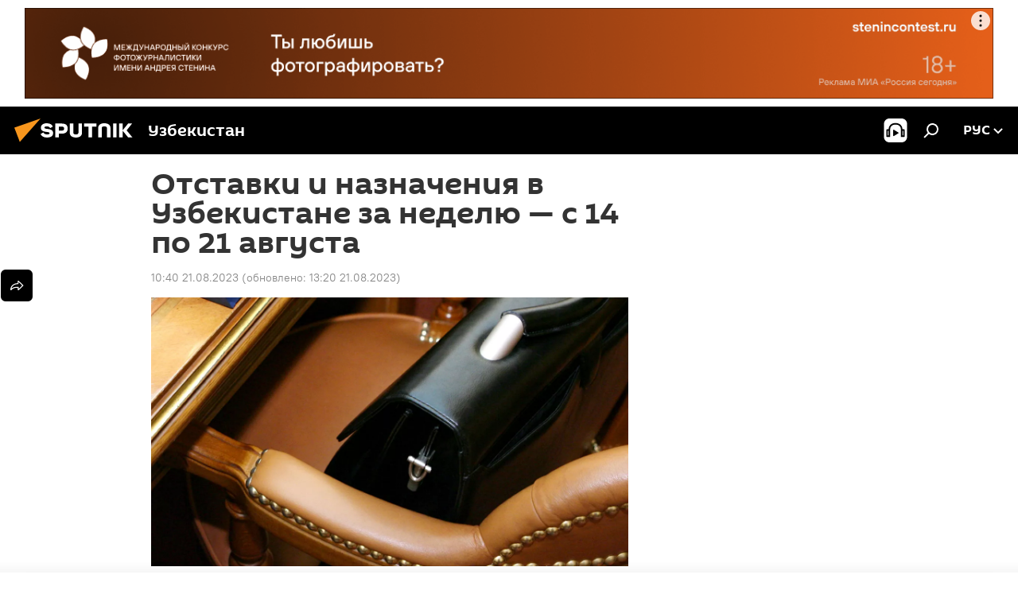

--- FILE ---
content_type: text/html; charset=utf-8
request_url: https://uz.sputniknews.ru/20230821/otstavki-i-naznacheniya-v-uzbekistane-za-nedelyu--s-14-po-21-avgusta-38051279.html
body_size: 32167
content:
<!DOCTYPE html><html lang="ru" data-lang="rus" data-charset="" dir="ltr"><head prefix="og: http://ogp.me/ns# fb: http://ogp.me/ns/fb# article: http://ogp.me/ns/article#"><title>Отставки и назначения в Узбекистане за неделю — с 14 по 21 августа - 21.08.2023, Sputnik Узбекистан</title><meta name="description" content="Sputnik собрал громкие назначения и увольнения руководителей различных ведомств республики за прошедшую неделю. 21.08.2023, Sputnik Узбекистан"><meta name="keywords" content="общество, узбекистан, назначение, отставки и назначения в узбекистане"><meta http-equiv="X-UA-Compatible" content="IE=edge,chrome=1"><meta http-equiv="Content-Type" content="text/html; charset=utf-8"><meta name="robots" content="index, follow, max-image-preview:large"><meta name="viewport" content="width=device-width, initial-scale=1.0, maximum-scale=1.0, user-scalable=yes"><meta name="HandheldFriendly" content="true"><meta name="MobileOptimzied" content="width"><meta name="referrer" content="always"><meta name="format-detection" content="telephone=no"><meta name="format-detection" content="address=no"><link rel="alternate" type="application/rss+xml" href="https://uz.sputniknews.ru/export/rss2/archive/index.xml"><link rel="canonical" href="https://uz.sputniknews.ru/20230821/otstavki-i-naznacheniya-v-uzbekistane-za-nedelyu--s-14-po-21-avgusta-38051279.html"><link rel="preload" as="image" href="https://cdn1.img.sputniknews.uz/img/07e4/0a/06/15127285_0:645:2047:1796_1920x0_80_0_0_e9058809b8139698a3c6ebeec8dbbcb8.jpg.webp" imagesrcset="https://cdn1.img.sputniknews.uz/img/07e4/0a/06/15127285_0:645:2047:1796_640x0_80_0_0_334450cd140e03bab7840e278fc1dcf4.jpg.webp 640w,https://cdn1.img.sputniknews.uz/img/07e4/0a/06/15127285_0:645:2047:1796_1280x0_80_0_0_62efb817361538a4d60bd295eab28ec8.jpg.webp 1280w,https://cdn1.img.sputniknews.uz/img/07e4/0a/06/15127285_0:645:2047:1796_1920x0_80_0_0_e9058809b8139698a3c6ebeec8dbbcb8.jpg.webp 1920w"><link rel="preconnect" href="https://cdn1.img.sputniknews.uz/images/"><link rel="dns-prefetch" href="https://cdn1.img.sputniknews.uz/images/"><link rel="alternate" hreflang="ru" href="https://uz.sputniknews.ru/20230821/otstavki-i-naznacheniya-v-uzbekistane-za-nedelyu--s-14-po-21-avgusta-38051279.html"><link rel="alternate" hreflang="x-default" href="https://uz.sputniknews.ru/20230821/otstavki-i-naznacheniya-v-uzbekistane-za-nedelyu--s-14-po-21-avgusta-38051279.html"><link rel="apple-touch-icon" sizes="57x57" href="https://cdn1.img.sputniknews.uz/i/favicon/favicon-57x57.png"><link rel="apple-touch-icon" sizes="60x60" href="https://cdn1.img.sputniknews.uz/i/favicon/favicon-60x60.png"><link rel="apple-touch-icon" sizes="72x72" href="https://cdn1.img.sputniknews.uz/i/favicon/favicon-72x72.png"><link rel="apple-touch-icon" sizes="76x76" href="https://cdn1.img.sputniknews.uz/i/favicon/favicon-76x76.png"><link rel="apple-touch-icon" sizes="114x114" href="https://cdn1.img.sputniknews.uz/i/favicon/favicon-114x114.png"><link rel="apple-touch-icon" sizes="120x120" href="https://cdn1.img.sputniknews.uz/i/favicon/favicon-120x120.png"><link rel="apple-touch-icon" sizes="144x144" href="https://cdn1.img.sputniknews.uz/i/favicon/favicon-144x144.png"><link rel="apple-touch-icon" sizes="152x152" href="https://cdn1.img.sputniknews.uz/i/favicon/favicon-152x152.png"><link rel="apple-touch-icon" sizes="180x180" href="https://cdn1.img.sputniknews.uz/i/favicon/favicon-180x180.png"><link rel="icon" type="image/png" sizes="192x192" href="https://cdn1.img.sputniknews.uz/i/favicon/favicon-192x192.png"><link rel="icon" type="image/png" sizes="32x32" href="https://cdn1.img.sputniknews.uz/i/favicon/favicon-32x32.png"><link rel="icon" type="image/png" sizes="96x96" href="https://cdn1.img.sputniknews.uz/i/favicon/favicon-96x96.png"><link rel="icon" type="image/png" sizes="16x16" href="https://cdn1.img.sputniknews.uz/i/favicon/favicon-16x16.png"><link rel="manifest" href="/project_data/manifest.json?4"><meta name="msapplication-TileColor" content="#F4F4F4"><meta name="msapplication-TileImage" content="https://cdn1.img.sputniknews.uz/i/favicon/favicon-144x144.png"><meta name="theme-color" content="#F4F4F4"><link rel="shortcut icon" href="https://cdn1.img.sputniknews.uz/i/favicon/favicon.ico"><meta property="fb:app_id" content="565979577238890"><meta property="fb:pages" content="955496944515054"><meta name="analytics:lang" content="rus"><meta name="analytics:title" content="Отставки и назначения в Узбекистане за неделю — с 14 по 21 августа - 21.08.2023, Sputnik Узбекистан"><meta name="analytics:keyw" content="society, geo_Uzbekistan, keyword_naznachenie, category_otstavki-i-naznacheniya-v-uzbekistane"><meta name="analytics:rubric" content=""><meta name="analytics:tags" content="Общество, Узбекистан, назначение, Отставки и назначения в Узбекистане"><meta name="analytics:site_domain" content="uz.sputniknews.ru"><meta name="analytics:article_id" content="38051279"><meta name="analytics:url" content="https://uz.sputniknews.ru/20230821/otstavki-i-naznacheniya-v-uzbekistane-za-nedelyu--s-14-po-21-avgusta-38051279.html"><meta name="analytics:p_ts" content="1692596405"><meta name="analytics:author" content="Sputnik Узбекистан"><meta name="analytics:isscroll" content="0"><meta property="og:url" content="https://uz.sputniknews.ru/20230821/otstavki-i-naznacheniya-v-uzbekistane-za-nedelyu--s-14-po-21-avgusta-38051279.html"><meta property="og:title" content="Отставки и назначения в Узбекистане за неделю — с 14 по 21 августа"><meta property="og:description" content="Sputnik собрал громкие назначения и увольнения руководителей различных ведомств республики за прошедшую неделю."><meta property="og:type" content="article"><meta property="og:site_name" content="Sputnik Узбекистан"><meta property="og:locale" content="ru_UZ"><meta property="og:image" content="https://cdn1.img.sputniknews.uz/img/07e4/0a/06/15127285_0:645:2047:1796_2072x0_60_0_0_666424ca1dbda8e107fe4bf1d2f5651f.jpg.webp"><meta property="og:image:width" content="2072"><meta name="relap-image" content="https://cdn1.img.sputniknews.uz/img/07e4/0a/06/15127285_0:645:2047:1796_2072x0_80_0_0_37ecf2ab7bc4c8d28df8ffe759a6d71d.jpg.webp"><meta name="twitter:card" content="summary_large_image"><meta name="twitter:image" content="https://cdn1.img.sputniknews.uz/img/07e4/0a/06/15127285_0:645:2047:1796_2072x0_60_0_0_666424ca1dbda8e107fe4bf1d2f5651f.jpg.webp"><meta property="article:published_time" content="20230821T1040+0500"><meta property="article:modified_time" content="20230821T1320+0500"><meta property="article:author" content="Sputnik Узбекистан"><link rel="author" href="https://uz.sputniknews.ru"><meta property="article:section" content="Новости"><meta property="article:tag" content="Общество"><meta property="article:tag" content="Узбекистан"><meta property="article:tag" content="назначение"><meta property="article:tag" content="Отставки и назначения в Узбекистане"><meta name="relap-entity-id" content="38051279"><meta property="fb:pages" content="955496944515054"><link rel="amphtml" href="https://uz.sputniknews.ru/amp/20230821/otstavki-i-naznacheniya-v-uzbekistane-za-nedelyu--s-14-po-21-avgusta-38051279.html"><link rel="preload" as="style" onload="this.onload=null;this.rel='stylesheet'" type="text/css" href="https://cdn1.img.sputniknews.uz/css/libs/fonts.min.css?911eb65935"><link rel="stylesheet" type="text/css" href="https://cdn1.img.sputniknews.uz/css/common.min.css?9149894256"><link rel="stylesheet" type="text/css" href="https://cdn1.img.sputniknews.uz/css/article.min.css?913fe17605"><script src="https://cdn1.img.sputniknews.uz/min/js/dist/head.js?9c9052ef3"></script><script data-iub-purposes="1">var _paq = _paq || []; (function() {var stackDomain = window.location.hostname.split('.').reverse();var domain = stackDomain[1] + '.' + stackDomain[0];_paq.push(['setCDNMask', new RegExp('cdn(\\w+).img.'+domain)]); _paq.push(['setSiteId', 'sputnik_uz']); _paq.push(['trackPageView']); _paq.push(['enableLinkTracking']); var d=document, g=d.createElement('script'), s=d.getElementsByTagName('script')[0]; g.type='text/javascript'; g.defer=true; g.async=true; g.src='//a.sputniknews.com/js/sputnik.js'; s.parentNode.insertBefore(g,s); } )();</script><script type="text/javascript" src="https://cdn1.img.sputniknews.uz/min/js/libs/banners/adfx.loader.bind.js?98d724fe2"></script><script>
                (window.yaContextCb = window.yaContextCb || []).push(() => {
                    replaceOriginalAdFoxMethods();
                    window.Ya.adfoxCode.hbCallbacks = window.Ya.adfoxCode.hbCallbacks || [];
                })
            </script><!--В <head> сайта один раз добавьте код загрузчика-->
<script>window.yaContextCb = window.yaContextCb || []</script>
<script src="https://yandex.ru/ads/system/context.js" async></script><script>var endlessScrollFirst = 38051279; var endlessScrollUrl = '/services/article/infinity/'; var endlessScrollAlgorithm = ''; var endlessScrollQueue = [55248345, 55248299, 55246950, 55246903, 55246451, 55246189, 55245942, 55232661, 55243753, 55245452, 55240420, 55240376, 55235515, 55239550, 55238145];</script><script>var endlessScrollFirst = 38051279; var endlessScrollUrl = '/services/article/infinity/'; var endlessScrollAlgorithm = ''; var endlessScrollQueue = [55248345, 55248299, 55246950, 55246903, 55246451, 55246189, 55245942, 55232661, 55243753, 55245452, 55240420, 55240376, 55235515, 55239550, 55238145];</script></head><body id="body" data-ab="a" data-emoji="0" class="site_uz m-page-article "><div class="schema_org" itemscope="itemscope" itemtype="https://schema.org/WebSite"><meta itemprop="name" content="Sputnik Узбекистан"><meta itemprop="alternateName" content="Sputnik Узбекистан"><meta itemprop="description" content="Свежие события и последние новости Узбекистана. Фото и видео с места событий, темы дня, происшествия, аналитика."><a itemprop="url" href="https://uz.sputniknews.ru" title="Sputnik Узбекистан"> </a><meta itemprop="image" content="https://uz.sputniknews.ru/i/logo/logo.png"></div><ul class="schema_org" itemscope="itemscope" itemtype="http://schema.org/BreadcrumbList"><li itemprop="itemListElement" itemscope="itemscope" itemtype="http://schema.org/ListItem"><meta itemprop="name" content="Sputnik Узбекистан"><meta itemprop="position" content="1"><meta itemprop="item" content="https://uz.sputniknews.ru"><a itemprop="url" href="https://uz.sputniknews.ru" title="Sputnik Узбекистан"> </a></li><li itemprop="itemListElement" itemscope="itemscope" itemtype="http://schema.org/ListItem"><meta itemprop="name" content="Новости"><meta itemprop="position" content="2"><meta itemprop="item" content="https://uz.sputniknews.ru/20230821/"><a itemprop="url" href="https://uz.sputniknews.ru/20230821/" title="Новости"> </a></li><li itemprop="itemListElement" itemscope="itemscope" itemtype="http://schema.org/ListItem"><meta itemprop="name" content="Отставки и назначения в Узбекистане за неделю — с 14 по 21 августа"><meta itemprop="position" content="3"><meta itemprop="item" content="https://uz.sputniknews.ru/20230821/otstavki-i-naznacheniya-v-uzbekistane-za-nedelyu--s-14-po-21-avgusta-38051279.html"><a itemprop="url" href="https://uz.sputniknews.ru/20230821/otstavki-i-naznacheniya-v-uzbekistane-za-nedelyu--s-14-po-21-avgusta-38051279.html" title="Отставки и назначения в Узбекистане за неделю — с 14 по 21 августа"> </a></li></ul><div class="container"><div class="banner m-before-header m-article-desktop" data-position="article_desktop_header" data-infinity="1"><aside class="banner__content"><iframe class="relap-runtime-iframe" style="position:absolute;top:-9999px;left:-9999px;visibility:hidden;" srcdoc="<script src='https://relap.io/v7/relap.js' data-relap-token='HvaPHeJmpVila25r'></script>"></iframe>


<!--AdFox START-->
<!--riaru-->
<!--Площадка: uz.sputniknews.ru / * / *-->
<!--Тип баннера: 100%x-->
<!--Расположение: 40023_bn23-->
<div id="adfox_article_desk100_120-1_1"></div>
<script type="text/javascript">
     window.yaContextCb.push(()=>{
    window.Ya.adfoxCode.create({
        ownerId: 249922,
        containerId: 'adfox_article_desk100_120-1_1',
        params: {
            pp: 'bldr',
            ps: 'ckbj',
            p2: 'fluh',
            puid1: '',
            puid2: '',
            puid3: '',
            puid4: 'society:geo_Uzbekistan:keyword_naznachenie:category_otstavki-i-naznacheniya-v-uzbekistane'
            }
        })
    })
</script></aside></div><div class="banner m-before-header m-article-mobile" data-position="article_mobile_header" data-infinity="1"><aside class="banner__content"><!--AdFox START-->
<!--riaru-->
<!--Площадка: uz.sputniknews.ru / * / *-->
<!--Тип баннера: 100%x-->
<!--Расположение: 40028_bn28-->
<div id="adfox_article_mob-1-100-300_1"></div>
<script>
     window.yaContextCb.push(()=>{
    window.Ya.adfoxCode.create({
        ownerId: 249922,
        containerId: 'adfox_article_mob-1-100-300_1',
        params: {
           pp: 'bldw',
            ps: 'ckbj',
            p2: 'fluh',
            puid1: '',
            puid2: '',
            puid3: '',
            puid4: 'society:geo_Uzbekistan:keyword_naznachenie:category_otstavki-i-naznacheniya-v-uzbekistane'
            }
        })
    })
</script></aside></div></div><div class="page" id="page"><div id="alerts"><script type="text/template" id="alertAfterRegisterTemplate">
                    
                        <div class="auth-alert m-hidden" id="alertAfterRegister">
                            <div class="auth-alert__text">
                                <%- data.success_title %> <br />
                                <%- data.success_email_1 %>
                                <span class="m-email"></span>
                                <%- data.success_email_2 %>
                            </div>
                            <div class="auth-alert__btn">
                                <button class="form__btn m-min m-black confirmEmail">
                                    <%- data.send %>
                                </button>
                            </div>
                        </div>
                    
                </script><script type="text/template" id="alertAfterRegisterNotifyTemplate">
                    
                        <div class="auth-alert" id="alertAfterRegisterNotify">
                            <div class="auth-alert__text">
                                <%- data.golink_1 %>
                                <span class="m-email">
                                    <%- user.mail %>
                                </span>
                                <%- data.golink_2 %>
                            </div>
                            <% if (user.registerConfirmCount <= 2 ) {%>
                                <div class="auth-alert__btn">
                                    <button class="form__btn m-min m-black confirmEmail">
                                        <%- data.send %>
                                    </button>
                                </div>
                            <% } %>
                        </div>
                    
                </script></div><div class="anchor" id="anchor"><div class="header " id="header"><div class="m-relative"><div class="container m-header"><div class="header__wrap"><div class="header__name"><div class="header__logo"><a href="/" title="Sputnik Узбекистан"><svg xmlns="http://www.w3.org/2000/svg" width="176" height="44" viewBox="0 0 176 44" fill="none"><path class="chunk_1" fill-rule="evenodd" clip-rule="evenodd" d="M45.8073 18.3817C45.8073 19.5397 47.1661 19.8409 49.3281 20.0417C54.1074 20.4946 56.8251 21.9539 56.8461 25.3743C56.8461 28.7457 54.2802 30.9568 48.9989 30.9568C44.773 30.9568 42.1067 29.1496 41 26.5814L44.4695 24.5688C45.3754 25.9277 46.5334 27.0343 49.4005 27.0343C51.3127 27.0343 52.319 26.4296 52.319 25.5751C52.319 24.5665 51.6139 24.2163 48.3942 23.866C43.7037 23.3617 41.3899 22.0029 41.3899 18.5824C41.3899 15.9675 43.3511 13 48.9359 13C52.9611 13 55.6274 14.8095 56.4305 17.1746L53.1105 19.1358C53.0877 19.1012 53.0646 19.0657 53.041 19.0295C52.4828 18.1733 51.6672 16.9224 48.6744 16.9224C46.914 16.9224 45.8073 17.4758 45.8073 18.3817ZM67.4834 13.3526H59.5918V30.707H64.0279V26.0794H67.4484C72.1179 26.0794 75.0948 24.319 75.0948 19.6401C75.0854 15.3138 72.6199 13.3526 67.4834 13.3526ZM67.4834 22.206H64.0186V17.226H67.4834C69.8975 17.226 70.654 18.0291 70.654 19.6891C70.6587 21.6527 69.6524 22.206 67.4834 22.206ZM88.6994 24.7206C88.6994 26.2289 87.4924 27.0857 85.3794 27.0857C83.3178 27.0857 82.1597 26.2289 82.1597 24.7206V13.3526H77.7236V25.0264C77.7236 28.6477 80.7425 30.9615 85.4704 30.9615C89.9999 30.9615 93.1168 28.8601 93.1168 25.0264V13.3526H88.6808L88.6994 24.7206ZM136.583 13.3526H132.159V30.7023H136.583V13.3526ZM156.097 13.3526L149.215 21.9235L156.45 30.707H151.066L144.276 22.4559V30.707H139.85V13.3526H144.276V21.8021L151.066 13.3526H156.097ZM95.6874 17.226H101.221V30.707H105.648V17.226H111.181V13.3526H95.6874V17.226ZM113.49 18.7342C113.49 15.2134 116.458 13 121.085 13C125.715 13 128.888 15.0616 128.902 18.7342V30.707H124.466V18.935C124.466 17.6789 123.259 16.8734 121.146 16.8734C119.094 16.8734 117.926 17.6789 117.926 18.935V30.707H113.49V18.7342Z" fill="white"></path><path class="chunk_2" d="M41 7L14.8979 36.5862L8 18.431L41 7Z" fill="#F8961D"></path></svg></a></div><div class="header__project"><span class="header__project-title">Узбекистан</span></div></div><div class="header__controls" data-nosnippet=""><div class="share m-header" data-id="38051279" data-url="https://uz.sputniknews.ru/20230821/otstavki-i-naznacheniya-v-uzbekistane-za-nedelyu--s-14-po-21-avgusta-38051279.html" data-title="Отставки и назначения в Узбекистане за неделю — с 14 по 21 августа"></div><div class="header__menu"><span class="header__menu-item header__menu-item-radioButton" id="radioButton" data-stream="https://nfw.ria.ru/flv/audio.aspx?ID=68862011&amp;type=mp3"><svg class="svg-icon"><use xmlns:xlink="http://www.w3.org/1999/xlink" xlink:href="/i/sprites/package/inline.svg?63#radio2"></use></svg></span><span class="header__menu-item" data-modal-open="search"><svg class="svg-icon"><use xmlns:xlink="http://www.w3.org/1999/xlink" xlink:href="/i/sprites/package/inline.svg?63#search"></use></svg></span></div><div class="switcher "><div class="switcher__label"><span class="switcher__title">рус</span><span class="switcher__icon"><svg class="svg-icon"><use xmlns:xlink="http://www.w3.org/1999/xlink" xlink:href="/i/sprites/package/inline.svg?63#arrowDown"></use></svg></span></div><div class="switcher__dropdown"><div translate="no" class="notranslate"><div class="switcher__list"><a href="https://uz.sputniknews.ru" class="switcher__link m-selected"><span class="switcher__project">Sputnik Узбекистан</span><span class="switcher__abbr" data-abbr="рус">рус</span><i class="switcher__accept"><svg class="svg-icon"><use xmlns:xlink="http://www.w3.org/1999/xlink" xlink:href="/i/sprites/package/inline.svg?63#ok"></use></svg></i></a><a href="https://sputniknews.uz" class="switcher__link"><span class="switcher__project">Sputnik Ўзбекистон</span><span class="switcher__abbr" data-abbr="ўзб">ўзб</span></a><a href="https://oz.sputniknews.uz" class="switcher__link"><span class="switcher__project">Sputnik Oʻzbekiston</span><span class="switcher__abbr" data-abbr="o’z">o’z</span></a></div></div></div></div></div></div></div></div></div></div><script>var GLOBAL = GLOBAL || {}; GLOBAL.translate = {}; GLOBAL.rtl = 0; GLOBAL.lang = "rus"; GLOBAL.design = "uz"; GLOBAL.charset = ""; GLOBAL.project = "sputnik_uz"; GLOBAL.htmlCache = 1; GLOBAL.translate.search = {}; GLOBAL.translate.search.notFound = "Ничего не найдено"; GLOBAL.translate.search.stringLenght = "Введите больше букв для поиска"; GLOBAL.www = "https://uz.sputniknews.ru"; GLOBAL.seo = {}; GLOBAL.seo.title = ""; GLOBAL.seo.keywords = ""; GLOBAL.seo.description = ""; GLOBAL.sock = {}; GLOBAL.sock.server = "https://cm.sputniknews.com/chat"; GLOBAL.sock.lang = "rus"; GLOBAL.sock.project = "sputnik_uz"; GLOBAL.social = {}; GLOBAL.social.fbID = "565979577238890"; GLOBAL.share = [ { name: 'vk', mobile: false },{ name: 'odnoklassniki', mobile: false },{ name: 'telegram', mobile: false },{ name: 'whatsapp', mobile: false },{ name: 'messenger', mobile: true },{ name: 'twitter', mobile: false } ]; GLOBAL.csrf_token = ''; GLOBAL.search = {}; GLOBAL.auth = {}; GLOBAL.auth.status = 'error'; GLOBAL.auth.provider = ''; GLOBAL.auth.twitter = '/id/twitter/request/'; GLOBAL.auth.facebook = '/id/facebook/request/'; GLOBAL.auth.vkontakte = '/id/vkontakte/request/'; GLOBAL.auth.google = '/id/google/request/'; GLOBAL.auth.ok = '/id/ok/request/'; GLOBAL.auth.apple = '/id/apple/request/'; GLOBAL.auth.moderator = ''; GLOBAL.user = {}; GLOBAL.user.id = ""; GLOBAL.user.emailActive = ""; GLOBAL.user.registerConfirmCount = 0; GLOBAL.article = GLOBAL.article || {}; GLOBAL.article.id = 38051279; GLOBAL.article.chat_expired = !!1; GLOBAL.chat = GLOBAL.chat || {}; GLOBAL.chat.show = !!1; GLOBAL.locale = {"convertDate":{"yesterday":"\u0432\u0447\u0435\u0440\u0430","hours":{"nominative":"%{s} \u043c\u0438\u043d\u0443\u0442\u0443 \u043d\u0430\u0437\u0430\u0434","genitive":"%{s} \u043c\u0438\u043d\u0443\u0442\u044b \u043d\u0430\u0437\u0430\u0434"},"minutes":{"nominative":"%{s} \u0447\u0430\u0441 \u043d\u0430\u0437\u0430\u0434","genitive":"%{s} \u0447\u0430\u0441\u0430 \u043d\u0430\u0437\u0430\u0434"}},"js_templates":{"unread":"\u041d\u0435\u043f\u0440\u043e\u0447\u0438\u0442\u0430\u043d\u043d\u044b\u0435","you":"\u0412\u044b","author":"\u0430\u0432\u0442\u043e\u0440","report":"\u041f\u043e\u0436\u0430\u043b\u043e\u0432\u0430\u0442\u044c\u0441\u044f","reply":"\u041e\u0442\u0432\u0435\u0442\u0438\u0442\u044c","block":"\u0417\u0430\u0431\u043b\u043e\u043a\u0438\u0440\u043e\u0432\u0430\u0442\u044c","remove":"\u0423\u0434\u0430\u043b\u0438\u0442\u044c","closeall":"\u0417\u0430\u043a\u0440\u044b\u0442\u044c \u0432\u0441\u0435","notifications":"Notificaciones","disable_twelve":"\u041e\u0442\u043a\u043b\u044e\u0447\u0438\u0442\u044c \u043d\u0430 12 \u0447\u0430\u0441\u043e\u0432","new_message":"\u041d\u043e\u0432\u043e\u0435 \u0441\u043e\u043e\u0431\u0449\u0435\u043d\u0438\u0435 \u043e\u0442sputniknews.ru","acc_block":"\u0412\u0430\u0448 \u0430\u043a\u043a\u0430\u0443\u043d\u0442 \u0437\u0430\u0431\u043b\u043e\u043a\u0438\u0440\u043e\u0432\u0430\u043d \u0430\u0434\u043c\u0438\u043d\u0438\u0441\u0442\u0440\u0430\u0442\u043e\u0440\u043e\u043c \u0441\u0430\u0439\u0442\u0430","acc_unblock":"\u0412\u0430\u0448 \u0430\u043a\u043a\u0430\u0443\u043d\u0442 \u0440\u0430\u0437\u0431\u043b\u043e\u043a\u0438\u0440\u043e\u0432\u0430\u043d \u0430\u0434\u043c\u0438\u043d\u0438\u0441\u0442\u0440\u0430\u0442\u043e\u0440\u043e\u043c \u0441\u0430\u0439\u0442\u0430","you_subscribe_1":"\u0412\u044b \u043f\u043e\u0434\u043f\u0438\u0441\u0430\u043d\u044b \u043d\u0430 \u0442\u0435\u043c\u0443 ","you_subscribe_2":"\u0423\u043f\u0440\u0430\u0432\u043b\u044f\u0442\u044c \u0441\u0432\u043e\u0438\u043c\u0438 \u043f\u043e\u0434\u043f\u0438\u0441\u043a\u0430\u043c\u0438 \u0432\u044b \u043c\u043e\u0436\u0435\u0442\u0435 \u0432 \u043b\u0438\u0447\u043d\u043e\u043c \u043a\u0430\u0431\u0438\u043d\u0435\u0442\u0435","you_received_warning_1":"\u0412\u044b \u043f\u043e\u043b\u0443\u0447\u0438\u043b\u0438 ","you_received_warning_2":" \u043f\u0440\u0435\u0434\u0443\u043f\u0440\u0435\u0436\u0434\u0435\u043d\u0438\u0435. \u0423\u0432\u0430\u0436\u0430\u0439\u0442\u0435 \u0434\u0440\u0443\u0433\u0438\u0445 \u0443\u0447\u0430\u0441\u0442\u043d\u0438\u043a\u043e\u0432 \u0438 \u043d\u0435 \u043d\u0430\u0440\u0443\u0448\u0430\u0439\u0442\u0435 \u043f\u0440\u0430\u0432\u0438\u043b\u0430 \u043a\u043e\u043c\u043c\u0435\u043d\u0442\u0438\u0440\u043e\u0432\u0430\u043d\u0438\u044f. \u041f\u043e\u0441\u043b\u0435 \u0442\u0440\u0435\u0442\u044c\u0435\u0433\u043e \u043d\u0430\u0440\u0443\u0448\u0435\u043d\u0438\u044f \u0432\u044b \u0431\u0443\u0434\u0435\u0442\u0435 \u0437\u0430\u0431\u043b\u043e\u043a\u0438\u0440\u043e\u0432\u0430\u043d\u044b \u043d\u0430 12 \u0447\u0430\u0441\u043e\u0432.","block_time":"\u0421\u0440\u043e\u043a \u0431\u043b\u043e\u043a\u0438\u0440\u043e\u0432\u043a\u0438: ","hours":" \u0447\u0430\u0441\u043e\u0432","forever":"\u043d\u0430\u0432\u0441\u0435\u0433\u0434\u0430","feedback":"\u0421\u0432\u044f\u0437\u0430\u0442\u044c\u0441\u044f","my_subscriptions":"\u041c\u043e\u0438 \u043f\u043e\u0434\u043f\u0438\u0441\u043a\u0438","rules":"\u041f\u0440\u0430\u0432\u0438\u043b\u0430 \u043a\u043e\u043c\u043c\u0435\u043d\u0442\u0438\u0440\u043e\u0432\u0430\u043d\u0438\u044f \u043c\u0430\u0442\u0435\u0440\u0438\u0430\u043b\u043e\u0432","chat":"\u0427\u0430\u0442: ","chat_new_messages":"\u041d\u043e\u0432\u044b\u0435 \u0441\u043e\u043e\u0431\u0449\u0435\u043d\u0438\u044f \u0432 \u0447\u0430\u0442\u0435","chat_moder_remove_1":"\u0412\u0430\u0448\u0435 \u0441\u043e\u043e\u0431\u0449\u0435\u043d\u0438\u0435 ","chat_moder_remove_2":" \u0431\u044b\u043b\u043e \u0443\u0434\u0430\u043b\u0435\u043d\u043e \u0430\u0434\u043c\u0438\u043d\u0438\u0441\u0442\u0440\u0430\u0442\u043e\u0440\u043e\u043c","chat_close_time_1":"\u0412 \u0447\u0430\u0442\u0435 \u043d\u0438\u043a\u0442\u043e \u043d\u0435 \u043f\u0438\u0441\u0430\u043b \u0431\u043e\u043b\u044c\u0448\u0435 12 \u0447\u0430\u0441\u043e\u0432, \u043e\u043d \u0437\u0430\u043a\u0440\u043e\u0435\u0442\u0441\u044f \u0447\u0435\u0440\u0435\u0437 ","chat_close_time_2":" \u0447\u0430\u0441\u043e\u0432","chat_new_emoji_1":"\u041d\u043e\u0432\u044b\u0435 \u0440\u0435\u0430\u043a\u0446\u0438\u0438 ","chat_new_emoji_2":" \u0432\u0430\u0448\u0435\u043c\u0443 \u0441\u043e\u043e\u0431\u0449\u0435\u043d\u0438\u044e ","chat_message_reply_1":"\u041d\u0430 \u0432\u0430\u0448 \u043a\u043e\u043c\u043c\u0435\u043d\u0442\u0430\u0440\u0438\u0439 ","chat_message_reply_2":" \u043e\u0442\u0432\u0435\u0442\u0438\u043b \u043f\u043e\u043b\u044c\u0437\u043e\u0432\u0430\u0442\u0435\u043b\u044c ","chat_verify_message":"\n \u0421\u043f\u0430\u0441\u0438\u0431\u043e! \u0412\u0430\u0448\u0435 \u0441\u043e\u043e\u0431\u0449\u0435\u043d\u0438\u0435 \u0431\u0443\u0434\u0435\u0442 \u043e\u043f\u0443\u0431\u043b\u0438\u043a\u043e\u0432\u0430\u043d\u043e \u043f\u043e\u0441\u043b\u0435 \u043f\u0440\u043e\u0432\u0435\u0440\u043a\u0438 \u043c\u043e\u0434\u0435\u0440\u0430\u0442\u043e\u0440\u0430\u043c\u0438 \u0441\u0430\u0439\u0442\u0430.\n ","emoji_1":"\u041d\u0440\u0430\u0432\u0438\u0442\u0441\u044f","emoji_2":"\u0425\u0430-\u0425\u0430","emoji_3":"\u0423\u0434\u0438\u0432\u0438\u0442\u0435\u043b\u044c\u043d\u043e","emoji_4":"\u0413\u0440\u0443\u0441\u0442\u043d\u043e","emoji_5":"\u0412\u043e\u0437\u043c\u0443\u0442\u0438\u0442\u0435\u043b\u044c\u043d\u043e","emoji_6":"\u041d\u0435 \u043d\u0440\u0430\u0432\u0438\u0442\u0441\u044f","site_subscribe_podcast":{"success":"\u0421\u043f\u0430\u0441\u0438\u0431\u043e, \u0432\u044b \u043f\u043e\u0434\u043f\u0438\u0441\u0430\u043d\u044b \u043d\u0430 \u0440\u0430\u0441\u0441\u044b\u043b\u043a\u0443! \u041d\u0430\u0441\u0442\u0440\u043e\u0438\u0442\u044c \u0438\u043b\u0438 \u043e\u0442\u043c\u0435\u043d\u0438\u0442\u044c \u043f\u043e\u0434\u043f\u0438\u0441\u043a\u0443 \u043c\u043e\u0436\u043d\u043e \u0432 \u043b\u0438\u0447\u043d\u043e\u043c \u043a\u0430\u0431\u0438\u043d\u0435\u0442\u0435","subscribed":"\u0412\u044b \u0443\u0436\u0435 \u043f\u043e\u0434\u043f\u0438\u0441\u0430\u043d\u044b \u043d\u0430 \u044d\u0442\u0443 \u0440\u0430\u0441\u0441\u044b\u043b\u043a\u0443","error":"\u041f\u0440\u043e\u0438\u0437\u043e\u0448\u043b\u0430 \u043d\u0435\u043f\u0440\u0435\u0434\u0432\u0438\u0434\u0435\u043d\u043d\u0430\u044f \u043e\u0448\u0438\u0431\u043a\u0430. \u041f\u043e\u0436\u0430\u043b\u0443\u0439\u0441\u0442\u0430, \u043f\u043e\u0432\u0442\u043e\u0440\u0438\u0442\u0435 \u043f\u043e\u043f\u044b\u0442\u043a\u0443 \u043f\u043e\u0437\u0436\u0435"}},"smartcaptcha":{"site_key":"ysc1_Zf0zfLRI3tRHYHJpbX6EjjBcG1AhG9LV0dmZQfJu8ba04c1b"}}; GLOBAL = {...GLOBAL, ...{"subscribe":{"@attributes":{"ratio":"0.2"},"email":"\u0412\u0432\u0435\u0434\u0438\u0442\u0435 e-mail","button":"\u041f\u043e\u0434\u043f\u0438\u0441\u0430\u0442\u044c\u0441\u044f","send":"\u0421\u043f\u0430\u0441\u0438\u0431\u043e, \u0432\u0430\u043c \u043e\u0442\u043f\u0440\u0430\u0432\u043b\u0435\u043d\u043e \u043f\u0438\u0441\u044c\u043c\u043e \u0441\u043e \u0441\u0441\u044b\u043b\u043a\u043e\u0439 \u0434\u043b\u044f \u043f\u043e\u0434\u0442\u0432\u0435\u0440\u0436\u0434\u0435\u043d\u0438\u044f \u043f\u043e\u0434\u043f\u0438\u0441\u043a\u0438","subscribe":"\u0421\u043f\u0430\u0441\u0438\u0431\u043e, \u0432\u044b \u043f\u043e\u0434\u043f\u0438\u0441\u0430\u043d\u044b \u043d\u0430 \u0440\u0430\u0441\u0441\u044b\u043b\u043a\u0443! \u041d\u0430\u0441\u0442\u0440\u043e\u0438\u0442\u044c \u0438\u043b\u0438 \u043e\u0442\u043c\u0435\u043d\u0438\u0442\u044c \u043f\u043e\u0434\u043f\u0438\u0441\u043a\u0443 \u043c\u043e\u0436\u043d\u043e \u0432 \u043b\u0438\u0447\u043d\u043e\u043c \u043a\u0430\u0431\u0438\u043d\u0435\u0442\u0435","confirm":"\u0412\u044b \u0443\u0436\u0435 \u043f\u043e\u0434\u043f\u0438\u0441\u0430\u043d\u044b \u043d\u0430 \u044d\u0442\u0443 \u0440\u0430\u0441\u0441\u044b\u043b\u043a\u0443","registration":{"@attributes":{"button":"\u0417\u0430\u0440\u0435\u0433\u0438\u0441\u0442\u0440\u0438\u0440\u043e\u0432\u0430\u0442\u044c\u0441\u044f","ratio":"0.1"}}}}}; GLOBAL.js = {}; GLOBAL.js.videoplayer = "https://cdn1.img.sputniknews.uz/min/js/dist/videoplayer.js?9651130d6"; GLOBAL.userpic = "/userpic/"; GLOBAL.gmt = ""; GLOBAL.tz = "+0500"; GLOBAL.projectList = [ { title: 'Международный', country: [ { title: 'Английский', url: 'https://sputnikglobe.com', flag: 'flags-INT', lang: 'International', lang2: 'English' }, ] }, { title: 'Ближний Восток', country: [ { title: 'Арабский', url: 'https://sarabic.ae/', flag: 'flags-INT', lang: 'Sputnik عربي', lang2: 'Arabic' }, { title: 'Турецкий', url: 'https://anlatilaninotesi.com.tr/', flag: 'flags-TUR', lang: 'Türkiye', lang2: 'Türkçe' }, { title: 'Фарси', url: 'https://spnfa.ir/', flag: 'flags-INT', lang: 'Sputnik ایران', lang2: 'Persian' }, { title: 'Дари', url: 'https://sputnik.af/', flag: 'flags-INT', lang: 'Sputnik افغانستان', lang2: 'Dari' }, ] }, { title: 'Латинская Америка', country: [ { title: 'Испанский', url: 'https://noticiaslatam.lat/', flag: 'flags-INT', lang: 'Mundo', lang2: 'Español' }, { title: 'Португальский', url: 'https://noticiabrasil.net.br/', flag: 'flags-BRA', lang: 'Brasil', lang2: 'Português' }, ] }, { title: 'Южная Азия', country: [ { title: 'Хинди', url: 'https://hindi.sputniknews.in', flag: 'flags-IND', lang: 'भारत', lang2: 'हिंदी' }, { title: 'Английский', url: 'https://sputniknews.in', flag: 'flags-IND', lang: 'India', lang2: 'English' }, ] }, { title: 'Восточная и Юго-Восточная Азия', country: [ { title: 'Вьетнамский', url: 'https://kevesko.vn/', flag: 'flags-VNM', lang: 'Việt Nam', lang2: 'Tiếng Việt' }, { title: 'Японский', url: 'https://sputniknews.jp/', flag: 'flags-JPN', lang: '日本', lang2: '日本語' }, { title: 'Китайский', url: 'https://sputniknews.cn/', flag: 'flags-CHN', lang: '中国', lang2: '中文' }, ] }, { title: 'Центральная Азия', country: [ { title: 'Казахский', url: 'https://sputnik.kz/', flag: 'flags-KAZ', lang: 'Қазақстан', lang2: 'Қазақ тілі' }, { title: 'Киргизский', url: 'https://sputnik.kg/', flag: 'flags-KGZ', lang: 'Кыргызстан', lang2: 'Кыргызча' }, { title: 'Узбекский', url: 'https://oz.sputniknews.uz/', flag: 'flags-UZB', lang: 'Oʻzbekiston', lang2: 'Ўзбекча' }, { title: 'Таджикский', url: 'https://sputnik.tj/', flag: 'flags-TJK', lang: 'Тоҷикистон', lang2: 'Тоҷикӣ' }, ] }, { title: 'Африка', country: [ { title: 'Французский', url: 'https://fr.sputniknews.africa/', flag: 'flags-INT', lang: 'Afrique', lang2: 'Français' }, { title: 'Английский', url: 'https://en.sputniknews.africa', flag: 'flags-INT', lang: 'Africa', lang2: 'English' }, ] }, { title: 'Закавказье', country: [ { title: 'Армянский', url: 'https://arm.sputniknews.ru/', flag: 'flags-ARM', lang: 'Արմենիա', lang2: 'Հայերեն' }, { title: 'Абхазский', url: 'https://sputnik-abkhazia.info/', flag: 'flags-ABH', lang: 'Аҧсны', lang2: 'Аҧсышәала' }, { title: 'Осетинский', url: 'https://sputnik-ossetia.com/', flag: 'flags-OST', lang: 'Хуссар Ирыстон', lang2: 'Иронау' }, { title: 'Грузинский', url: 'https://sputnik-georgia.com/', flag: 'flags-GEO', lang: 'საქართველო', lang2: 'ქართული' }, { title: 'Азербайджанский', url: 'https://sputnik.az/', flag: 'flags-AZE', lang: 'Azərbaycan', lang2: 'Аzərbaycanca' }, ] }, { title: 'Европа', country: [ { title: 'Сербский', url: 'https://sputnikportal.rs/', flag: 'flags-SRB', lang: 'Србиjа', lang2: 'Српски' }, { title: 'Русский', url: 'https://lv.sputniknews.ru/', flag: 'flags-LVA', lang: 'Latvija', lang2: 'Русский' }, { title: 'Русский', url: 'https://lt.sputniknews.ru/', flag: 'flags-LTU', lang: 'Lietuva', lang2: 'Русский' }, { title: 'Молдавский', url: 'https://md.sputniknews.com/', flag: 'flags-MDA', lang: 'Moldova', lang2: 'Moldovenească' }, { title: 'Белорусский', url: 'https://bel.sputnik.by/', flag: 'flags-BLR', lang: 'Беларусь', lang2: 'Беларускi' } ] }, ];</script><div class="wrapper" id="endless" data-infinity-max-count="2"><div class="endless__item " data-infinity="1" data-supertag="0" data-remove-fat="0" data-advertisement-project="0" data-remove-advertisement="0" data-id="38051279" data-date="20230821" data-endless="1" data-domain="uz.sputniknews.ru" data-project="sputnik_uz" data-url="/20230821/otstavki-i-naznacheniya-v-uzbekistane-za-nedelyu--s-14-po-21-avgusta-38051279.html" data-full-url="https://uz.sputniknews.ru/20230821/otstavki-i-naznacheniya-v-uzbekistane-za-nedelyu--s-14-po-21-avgusta-38051279.html" data-title="Отставки и назначения в Узбекистане за неделю — с 14 по 21 августа" data-published="2023-08-21T10:40+0500" data-text-length="3592" data-keywords="общество, узбекистан, назначение, отставки и назначения в узбекистане" data-author="Sputnik Узбекистан" data-analytics-keyw="society, geo_Uzbekistan, keyword_naznachenie, category_otstavki-i-naznacheniya-v-uzbekistane" data-analytics-rubric="" data-analytics-tags="Общество, Узбекистан, назначение, Отставки и назначения в Узбекистане" data-article-show="" data-chat-expired="" data-pts="1692596405" data-article-type="article" data-is-scroll="1" data-head-title="Отставки и назначения в Узбекистане за неделю — с 14 по 21 августа - Sputnik Узбекистан, 21.08.2023"><div class="container m-content"><div class="layout"><div class="article "><div class="article__meta" itemscope="" itemtype="https://schema.org/Article"><div itemprop="mainEntityOfPage">https://uz.sputniknews.ru/20230821/otstavki-i-naznacheniya-v-uzbekistane-za-nedelyu--s-14-po-21-avgusta-38051279.html</div><a itemprop="url" href="https://uz.sputniknews.ru/20230821/otstavki-i-naznacheniya-v-uzbekistane-za-nedelyu--s-14-po-21-avgusta-38051279.html" title="Отставки и назначения в Узбекистане за неделю — с 14 по 21 августа"></a><div itemprop="headline">Отставки и назначения в Узбекистане за неделю — с 14 по 21 августа</div><div itemprop="name">Отставки и назначения в Узбекистане за неделю — с 14 по 21 августа</div><div itemprop="alternateName">Sputnik Узбекистан</div><div itemprop="description">Sputnik собрал громкие назначения и увольнения руководителей различных ведомств республики за прошедшую неделю. 21.08.2023, Sputnik Узбекистан</div><div itemprop="datePublished">2023-08-21T10:40+0500</div><div itemprop="dateCreated">2023-08-21T10:40+0500</div><div itemprop="dateModified">2023-08-21T13:20+0500</div><div itemprop="articleSection">общество</div><div itemprop="articleSection">узбекистан</div><div itemprop="articleSection">назначение</div><div itemprop="articleSection">отставки и назначения в узбекистане</div><div itemprop="associatedMedia">https://cdn1.img.sputniknews.uz/img/07e4/0a/06/15127285_0:645:2047:1796_1920x0_80_0_0_e9058809b8139698a3c6ebeec8dbbcb8.jpg.webp</div><div itemprop="articleBody">Аппарат ПрезидентаСардор Умурзаков освобожден от должности руководителя Администрации президента (АП) Узбекистана и стал советником президента по особым поручениям. Он возглавлял президентскую администрацию с 16 июля 2022 года. До этого он занимал должность заместителя премьер-министра по вопросам инвестиций и внешнеэкономических связей — министра инвестиций и внешней торговли Узбекистана.Суннатилла Бекенов освобожден от должности помощника руководителя Администрации президента. В феврале 2018 года Бекенов стал первым заместителем председателя Госкомитета по инвестициям, а в январе 2019 года — первым заместителем министра инвестиций и внешней торговли. С сентября 2019 года по декабрь 2020 года он работал директором Агентства по управлению государственными активами. 16 июля 2022 года главой Администрации президента был назначен Сардор Умурзаков, а через несколько дней Бекенов приступил к работе в качестве его помощника.СудСадриддин Эшанкулов стал главой Военного суда Узбекистана. Кроме того, сменились главы административных судов трех регионов республики: в Бухарской области на эту должность назначен Абдухалим Ахмедов, в Сырдарьинской — Турабек Кодыркулов, в Кашкадарьинской — Голибжон Давлатов. Алишер Абдурашидович Абдурахманов назначен заместителем председателя Ферганского областного суда — председателем судебной коллегии по хозяйственным делам, сообщили в пресс-службе.Бекзод Нариманов избран заместителем уполномоченного по правам человека (омбудсмана).Совет министров КаракалпакстанаБайрам Отемуратов назначен заместителем председателя Совета министров Каракалпакстана. Он будет отвечать за молодежную политику, социальное развитие и духовно-просветительскую деятельность. До назначения он работал ректором Нукусского государственного педагогического института имени Ажинияза. Бывший зампредседателя Совета министров Абатбай Данияров был назначен хокимом Нукуса.ЭнергетикаУмид Мамадаминов назначен заместителем министра энергетики Узбекистана. До назначения с февраля 2023 года он работал заместителем министра сельского хозяйства.Силовые структурыРавшан Султанходжаев назначен на должность начальника УВД Хорезмской области. Ранее он работал заместителем начальника Ташкентского ГУВД — начальником отдела по профилактике правонарушений. В течение 2019-2023 годов начальником УВД Хорезмской области работал генерал-майор Даврон Назармухамедов, ранее назначенный заместителем министра внутренних дел.ХокимиятОдилжон Атауллаев назначен хокимом  Янгиюльского района Ташкентской области. До своего назначения он был начальником отдела по борьбе с бедностью и трудоустройству города Нурафшана.  Исроил Джабборов стал хокимом Пайарыкского района Самаркандской области. До назначения он работал начальником главного управления занятости и сокращения бедности Самаркандской области. Предыдущий хоким Пайарыкского района Зафар Эргашев, работавший на этому посту с августа 2021 года, в июле был освобожден от должности по поручению  Шавката МирзиёеваДжамшид Ходжаев назначен новым заместителем хокима Навоийской области по молодежной политике, социальному развитию и духовно-просветительским вопросам. С 2017 года он являлся председателем Навоийского областного кенгаша Союза молодежи Узбекистана, а с 2020 года - начальником Навоийского областного управления Агентства по делам молодежи.Комитет по развитию шелководства и каракулеводстваБахром Шарипов покинул пост председателя Комитета по развитию шелководства и каракулеводства "в связи с переходом на другую работу". Он возглавлял комитет с момента его основания с сентября 2020 года. С апреля 2017 года по январь 2023 года также работал председателем Ассоциации “Узбекипаксаноат”.Ранее Sputnik сообщал о кадровых перестановках в Узбекистане с 7 по 14 августа.</div><div itemprop="contentLocation">узбекистан</div><div itemprop="copyrightHolder" itemscope="" itemtype="http://schema.org/Organization"><div itemprop="name">Sputnik Узбекистан</div><a itemprop="url" href="https://uz.sputniknews.ru" title="Sputnik Узбекистан"> </a><div itemprop="email">info@sputniknews-uz.com</div><div itemprop="telephone">+74956456601</div><div itemprop="legalName">MIA „Rossiya Segodnya“</div><a itemprop="sameAs" href="https://telegram.me/sputnikuzbekistan"> </a><a itemprop="sameAs" href="https://dzen.ru/sputnikuz"> </a><a itemprop="sameAs" href="https://ok.ru/group/53701126717678"> </a><a itemprop="sameAs" href="https://vk.ru/sputnikuz"> </a><a itemprop="sameAs" href="https://rutube.ru/channel/24736311/"> </a><a itemprop="sameAs" href="https://max.ru/sputnikuz"> </a><div itemprop="logo" itemscope="" itemtype="https://schema.org/ImageObject"><a itemprop="url" href="https://uz.sputniknews.ru/i/logo/logo.png" title="Sputnik Узбекистан"> </a><a itemprop="contentUrl" href="https://uz.sputniknews.ru/i/logo/logo.png" title="Sputnik Узбекистан"> </a><div itemprop="width">252</div><div itemprop="height">60</div></div></div><div itemprop="copyrightYear">2023</div><div itemprop="creator" itemscope="" itemtype="http://schema.org/Organization"><div itemprop="name">Sputnik Узбекистан</div><a itemprop="url" href="https://uz.sputniknews.ru" title="Sputnik Узбекистан"> </a><div itemprop="email">info@sputniknews-uz.com</div><div itemprop="telephone">+74956456601</div><div itemprop="legalName">MIA „Rossiya Segodnya“</div><a itemprop="sameAs" href="https://telegram.me/sputnikuzbekistan"> </a><a itemprop="sameAs" href="https://dzen.ru/sputnikuz"> </a><a itemprop="sameAs" href="https://ok.ru/group/53701126717678"> </a><a itemprop="sameAs" href="https://vk.ru/sputnikuz"> </a><a itemprop="sameAs" href="https://rutube.ru/channel/24736311/"> </a><a itemprop="sameAs" href="https://max.ru/sputnikuz"> </a><div itemprop="logo" itemscope="" itemtype="https://schema.org/ImageObject"><a itemprop="url" href="https://uz.sputniknews.ru/i/logo/logo.png" title="Sputnik Узбекистан"> </a><a itemprop="contentUrl" href="https://uz.sputniknews.ru/i/logo/logo.png" title="Sputnik Узбекистан"> </a><div itemprop="width">252</div><div itemprop="height">60</div></div></div><div itemprop="genre">Новости</div><div itemprop="inLanguage">ru_UZ</div><div itemprop="sourceOrganization" itemscope="" itemtype="http://schema.org/Organization"><div itemprop="name">Sputnik Узбекистан</div><a itemprop="url" href="https://uz.sputniknews.ru" title="Sputnik Узбекистан"> </a><div itemprop="email">info@sputniknews-uz.com</div><div itemprop="telephone">+74956456601</div><div itemprop="legalName">MIA „Rossiya Segodnya“</div><a itemprop="sameAs" href="https://telegram.me/sputnikuzbekistan"> </a><a itemprop="sameAs" href="https://dzen.ru/sputnikuz"> </a><a itemprop="sameAs" href="https://ok.ru/group/53701126717678"> </a><a itemprop="sameAs" href="https://vk.ru/sputnikuz"> </a><a itemprop="sameAs" href="https://rutube.ru/channel/24736311/"> </a><a itemprop="sameAs" href="https://max.ru/sputnikuz"> </a><div itemprop="logo" itemscope="" itemtype="https://schema.org/ImageObject"><a itemprop="url" href="https://uz.sputniknews.ru/i/logo/logo.png" title="Sputnik Узбекистан"> </a><a itemprop="contentUrl" href="https://uz.sputniknews.ru/i/logo/logo.png" title="Sputnik Узбекистан"> </a><div itemprop="width">252</div><div itemprop="height">60</div></div></div><div itemprop="image" itemscope="" itemtype="https://schema.org/ImageObject"><a itemprop="url" href="https://cdn1.img.sputniknews.uz/img/07e4/0a/06/15127285_0:645:2047:1796_1920x0_80_0_0_e9058809b8139698a3c6ebeec8dbbcb8.jpg.webp" title="В зале заседаний"></a><a itemprop="contentUrl" href="https://cdn1.img.sputniknews.uz/img/07e4/0a/06/15127285_0:645:2047:1796_1920x0_80_0_0_e9058809b8139698a3c6ebeec8dbbcb8.jpg.webp" title="В зале заседаний"></a><div itemprop="width">1920</div><div itemprop="height">1080</div><div itemprop="representativeOfPage">true</div></div><a itemprop="thumbnailUrl" href="https://cdn1.img.sputniknews.uz/img/07e4/0a/06/15127285_0:645:2047:1796_1920x0_80_0_0_e9058809b8139698a3c6ebeec8dbbcb8.jpg.webp"></a><div itemprop="image" itemscope="" itemtype="https://schema.org/ImageObject"><a itemprop="url" href="https://cdn1.img.sputniknews.uz/img/07e4/0a/06/15127285_0:453:2047:1988_1920x0_80_0_0_a98aa89a96d6b6308dea1b9a40ea7887.jpg.webp" title="В зале заседаний"></a><a itemprop="contentUrl" href="https://cdn1.img.sputniknews.uz/img/07e4/0a/06/15127285_0:453:2047:1988_1920x0_80_0_0_a98aa89a96d6b6308dea1b9a40ea7887.jpg.webp" title="В зале заседаний"></a><div itemprop="width">1920</div><div itemprop="height">1440</div><div itemprop="representativeOfPage">true</div></div><a itemprop="thumbnailUrl" href="https://cdn1.img.sputniknews.uz/img/07e4/0a/06/15127285_0:453:2047:1988_1920x0_80_0_0_a98aa89a96d6b6308dea1b9a40ea7887.jpg.webp">https://cdn1.img.sputniknews.uz/img/07e4/0a/06/15127285_0:453:2047:1988_1920x0_80_0_0_a98aa89a96d6b6308dea1b9a40ea7887.jpg.webp</a><div itemprop="image" itemscope="" itemtype="https://schema.org/ImageObject"><a itemprop="url" href="https://cdn1.img.sputniknews.uz/img/07e4/0a/06/15127285_0:197:2047:2244_1920x0_80_0_0_f2bf0271101c996b0f885606b6718843.jpg.webp" title="В зале заседаний"></a><a itemprop="contentUrl" href="https://cdn1.img.sputniknews.uz/img/07e4/0a/06/15127285_0:197:2047:2244_1920x0_80_0_0_f2bf0271101c996b0f885606b6718843.jpg.webp" title="В зале заседаний"></a><div itemprop="width">1920</div><div itemprop="height">1920</div><div itemprop="representativeOfPage">true</div></div><a itemprop="thumbnailUrl" href="https://cdn1.img.sputniknews.uz/img/07e4/0a/06/15127285_0:197:2047:2244_1920x0_80_0_0_f2bf0271101c996b0f885606b6718843.jpg.webp" title="В зале заседаний"></a><div itemprop="publisher" itemscope="" itemtype="http://schema.org/Organization"><div itemprop="name">Sputnik Узбекистан</div><a itemprop="url" href="https://uz.sputniknews.ru" title="Sputnik Узбекистан"> </a><div itemprop="email">info@sputniknews-uz.com</div><div itemprop="telephone">+74956456601</div><div itemprop="legalName">MIA „Rossiya Segodnya“</div><a itemprop="sameAs" href="https://telegram.me/sputnikuzbekistan"> </a><a itemprop="sameAs" href="https://dzen.ru/sputnikuz"> </a><a itemprop="sameAs" href="https://ok.ru/group/53701126717678"> </a><a itemprop="sameAs" href="https://vk.ru/sputnikuz"> </a><a itemprop="sameAs" href="https://rutube.ru/channel/24736311/"> </a><a itemprop="sameAs" href="https://max.ru/sputnikuz"> </a><div itemprop="logo" itemscope="" itemtype="https://schema.org/ImageObject"><a itemprop="url" href="https://uz.sputniknews.ru/i/logo/logo.png" title="Sputnik Узбекистан"> </a><a itemprop="contentUrl" href="https://uz.sputniknews.ru/i/logo/logo.png" title="Sputnik Узбекистан"> </a><div itemprop="width">252</div><div itemprop="height">60</div></div></div><div itemprop="author" itemscope="" itemtype="https://schema.org/Person"><div itemprop="name">Sputnik Узбекистан</div></div><div itemprop="keywords">общество, узбекистан, назначение, отставки и назначения в узбекистане</div><div itemprop="about" itemscope="" itemtype="https://schema.org/Thing"><div itemprop="name">общество, узбекистан, назначение, отставки и назначения в узбекистане</div></div></div><div class="article__header"><h1 class="article__title">Отставки и назначения в Узбекистане за неделю — с 14 по 21 августа</h1><div class="article__info " data-nosnippet=""><div class="article__info-date"><a href="/20230821/" class="" title="Архив новостей" data-unixtime="1692596405">10:40 21.08.2023</a> <span class="article__info-date-modified " data-unixtime="1692606007"> (обновлено: <span class="date">13:20 21.08.2023</span>)</span></div><div class="article__view" data-id="38051279"></div></div><div class="article__announce"><div class="media" data-media-tipe="ar16x9"><div class="media__size"><div class="photoview__open" data-photoview-group="38051279" data-photoview-src="https://cdn1.img.sputniknews.uz/img/07e4/0a/06/15127285_0:0:2047:2442_1440x900_80_0_1_37f210a2115cd0caf3d21240105e4f00.jpg.webp?source-sid=rian_photo" data-photoview-image-id="15127283" data-photoview-sharelink="https://uz.sputniknews.ru/20230821/otstavki-i-naznacheniya-v-uzbekistane-za-nedelyu--s-14-po-21-avgusta-38051279.html?share-img=15127283"><noindex><div class="photoview__open-info"><span class="photoview__copyright">© Sputnik  /  Алексей Никольский</span><span class="photoview__ext-link"> / <a href="http://visualrian.ru/images/item/181018" target="_blank" title="Перейти в фотобанк">Перейти в фотобанк</a></span><span class="photoview__desc-text">В зале заседаний</span></div></noindex><img media-type="ar16x9" data-source-sid="rian_photo" alt="В зале заседаний - Sputnik Узбекистан, 1920, 21.08.2023" title="В зале заседаний" src="https://cdn1.img.sputniknews.uz/img/07e4/0a/06/15127285_0:645:2047:1796_1920x0_80_0_0_e9058809b8139698a3c6ebeec8dbbcb8.jpg.webp" decoding="async" width="1920" height="1080" srcset="https://cdn1.img.sputniknews.uz/img/07e4/0a/06/15127285_0:645:2047:1796_640x0_80_0_0_334450cd140e03bab7840e278fc1dcf4.jpg.webp 640w,https://cdn1.img.sputniknews.uz/img/07e4/0a/06/15127285_0:645:2047:1796_1280x0_80_0_0_62efb817361538a4d60bd295eab28ec8.jpg.webp 1280w,https://cdn1.img.sputniknews.uz/img/07e4/0a/06/15127285_0:645:2047:1796_1920x0_80_0_0_e9058809b8139698a3c6ebeec8dbbcb8.jpg.webp 1920w"><script type="application/ld+json">
                    {
                        "@context": "http://schema.org",
                        "@type": "ImageObject",
                        "url": "https://cdn1.img.sputniknews.uz/img/07e4/0a/06/15127285_0:645:2047:1796_640x0_80_0_0_334450cd140e03bab7840e278fc1dcf4.jpg.webp",
                        
                            "thumbnail": [
                                
                                    {
                                        "@type": "ImageObject",
                                        "url": "https://cdn1.img.sputniknews.uz/img/07e4/0a/06/15127285_0:645:2047:1796_640x0_80_0_0_334450cd140e03bab7840e278fc1dcf4.jpg.webp",
                                        "image": "https://cdn1.img.sputniknews.uz/img/07e4/0a/06/15127285_0:645:2047:1796_640x0_80_0_0_334450cd140e03bab7840e278fc1dcf4.jpg.webp"
                                    },
                                    {
                                        "@type": "ImageObject",
                                        "url": "https://cdn1.img.sputniknews.uz/img/07e4/0a/06/15127285_0:453:2047:1988_640x0_80_0_0_4831812a38487f969179c921f4a491cc.jpg.webp",
                                        "image": "https://cdn1.img.sputniknews.uz/img/07e4/0a/06/15127285_0:453:2047:1988_640x0_80_0_0_4831812a38487f969179c921f4a491cc.jpg.webp"
                                    },
                                    {
                                        "@type": "ImageObject",
                                        "url": "https://cdn1.img.sputniknews.uz/img/07e4/0a/06/15127285_0:197:2047:2244_640x0_80_0_0_caefaae12bad7fa20d335b76b2068189.jpg.webp",
                                        "image": "https://cdn1.img.sputniknews.uz/img/07e4/0a/06/15127285_0:197:2047:2244_640x0_80_0_0_caefaae12bad7fa20d335b76b2068189.jpg.webp"
                                    }
                                
                            ],
                        
                        "width": 640,
                            "height": 360
                    }
                </script><script type="application/ld+json">
                    {
                        "@context": "http://schema.org",
                        "@type": "ImageObject",
                        "url": "https://cdn1.img.sputniknews.uz/img/07e4/0a/06/15127285_0:645:2047:1796_1280x0_80_0_0_62efb817361538a4d60bd295eab28ec8.jpg.webp",
                        
                            "thumbnail": [
                                
                                    {
                                        "@type": "ImageObject",
                                        "url": "https://cdn1.img.sputniknews.uz/img/07e4/0a/06/15127285_0:645:2047:1796_1280x0_80_0_0_62efb817361538a4d60bd295eab28ec8.jpg.webp",
                                        "image": "https://cdn1.img.sputniknews.uz/img/07e4/0a/06/15127285_0:645:2047:1796_1280x0_80_0_0_62efb817361538a4d60bd295eab28ec8.jpg.webp"
                                    },
                                    {
                                        "@type": "ImageObject",
                                        "url": "https://cdn1.img.sputniknews.uz/img/07e4/0a/06/15127285_0:453:2047:1988_1280x0_80_0_0_aae3dbf2da8fb534c051442046b10286.jpg.webp",
                                        "image": "https://cdn1.img.sputniknews.uz/img/07e4/0a/06/15127285_0:453:2047:1988_1280x0_80_0_0_aae3dbf2da8fb534c051442046b10286.jpg.webp"
                                    },
                                    {
                                        "@type": "ImageObject",
                                        "url": "https://cdn1.img.sputniknews.uz/img/07e4/0a/06/15127285_0:197:2047:2244_1280x0_80_0_0_a764df266d39d8fb95c8118e7e7c592b.jpg.webp",
                                        "image": "https://cdn1.img.sputniknews.uz/img/07e4/0a/06/15127285_0:197:2047:2244_1280x0_80_0_0_a764df266d39d8fb95c8118e7e7c592b.jpg.webp"
                                    }
                                
                            ],
                        
                        "width": 1280,
                            "height": 720
                    }
                </script><script type="application/ld+json">
                    {
                        "@context": "http://schema.org",
                        "@type": "ImageObject",
                        "url": "https://cdn1.img.sputniknews.uz/img/07e4/0a/06/15127285_0:645:2047:1796_1920x0_80_0_0_e9058809b8139698a3c6ebeec8dbbcb8.jpg.webp",
                        
                            "thumbnail": [
                                
                                    {
                                        "@type": "ImageObject",
                                        "url": "https://cdn1.img.sputniknews.uz/img/07e4/0a/06/15127285_0:645:2047:1796_1920x0_80_0_0_e9058809b8139698a3c6ebeec8dbbcb8.jpg.webp",
                                        "image": "https://cdn1.img.sputniknews.uz/img/07e4/0a/06/15127285_0:645:2047:1796_1920x0_80_0_0_e9058809b8139698a3c6ebeec8dbbcb8.jpg.webp"
                                    },
                                    {
                                        "@type": "ImageObject",
                                        "url": "https://cdn1.img.sputniknews.uz/img/07e4/0a/06/15127285_0:453:2047:1988_1920x0_80_0_0_a98aa89a96d6b6308dea1b9a40ea7887.jpg.webp",
                                        "image": "https://cdn1.img.sputniknews.uz/img/07e4/0a/06/15127285_0:453:2047:1988_1920x0_80_0_0_a98aa89a96d6b6308dea1b9a40ea7887.jpg.webp"
                                    },
                                    {
                                        "@type": "ImageObject",
                                        "url": "https://cdn1.img.sputniknews.uz/img/07e4/0a/06/15127285_0:197:2047:2244_1920x0_80_0_0_f2bf0271101c996b0f885606b6718843.jpg.webp",
                                        "image": "https://cdn1.img.sputniknews.uz/img/07e4/0a/06/15127285_0:197:2047:2244_1920x0_80_0_0_f2bf0271101c996b0f885606b6718843.jpg.webp"
                                    }
                                
                            ],
                        
                        "width": 1920,
                            "height": 1080
                    }
                </script></div></div><div class="media__copyright " data-nosnippet=""><div class="media__copyright-item m-copyright">© Sputnik  /  Алексей Никольский</div> / <div class="media__copyright-item m-buy"><a href="http://visualrian.ru/images/item/181018" target="_blank" title="Перейти в фотобанк">Перейти в фотобанк</a></div></div></div></div><div class="article__news-services-subscribe" data-modal-open="subscribe"><span class="article__news-services-subscribe-label">Подписаться</span><ul class="article__news-services-subscribe-list"><li class="article__news-services-subscribe-item social-service" title="Telegram" data-name="telegram"><svg class="svg-icon"><use xmlns:xlink="http://www.w3.org/1999/xlink" xlink:href="/i/sprites/package/inline.svg?63#telegram"></use></svg></li><li class="article__news-services-subscribe-item social-service" title="Дзен" data-name="zen"><svg class="svg-icon"><use xmlns:xlink="http://www.w3.org/1999/xlink" xlink:href="/i/sprites/package/inline.svg?63#zen"></use></svg></li><li class="article__news-services-subscribe-item social-service" title="OK" data-name="odnoklassniki"><svg class="svg-icon"><use xmlns:xlink="http://www.w3.org/1999/xlink" xlink:href="/i/sprites/package/inline.svg?63#odnoklassniki"></use></svg></li><li class="article__news-services-subscribe-item social-service" title="VK" data-name="vk"><svg class="svg-icon"><use xmlns:xlink="http://www.w3.org/1999/xlink" xlink:href="/i/sprites/package/inline.svg?63#vk"></use></svg></li><li class="article__news-services-subscribe-item social-service" title="Max" data-name="max"><svg class="svg-icon"><use xmlns:xlink="http://www.w3.org/1999/xlink" xlink:href="/i/sprites/package/inline.svg?63#max"></use></svg></li></ul></div><div class="article__announce-text">Sputnik собрал громкие назначения и увольнения руководителей различных ведомств республики за прошедшую неделю. </div></div><div class="article__body"><div class="article__block" data-type="text"><div class="article__text"><strong>Аппарат Президента</strong></div></div><div class="article__block" data-type="media"><div class="article__media"><div class="media" data-media-tipe="photo"><div class="media__size"><div class="photoview__open" data-photoview-group="38051279" data-photoview-src="https://cdn1.img.sputniknews.uz/img/07e6/03/1d/23634894_0:0:1340:897_1440x900_80_0_1_3ae376de3d8a975ea1db1693b4bd7ea7.jpg.webp?source-sid=Ramiz_Bakhtiyarov" data-photoview-image-id="23634890" data-photoview-sharelink="https://uz.sputniknews.ru/20230821/otstavki-i-naznacheniya-v-uzbekistane-za-nedelyu--s-14-po-21-avgusta-38051279.html?share-img=23634890"><noindex><div class="photoview__open-info"><span class="photoview__copyright">© Sputnik / Рамиз Бахтияров</span><span class="photoview__ext-link"></span><span class="photoview__desc-text">Сардор Умурзаков</span></div></noindex><img media-type="photo" data-source-sid="Ramiz_Bakhtiyarov" alt="Заместитель премьер-министра, министр инвестиций и внешней торговли Узбекистана Сардор Умурзаков - Sputnik Узбекистан, 1920, 21.08.2023" title="Заместитель премьер-министра, министр инвестиций и внешней торговли Узбекистана Сардор Умурзаков" class=" lazyload" src="https://cdn1.img.sputniknews.uz/img/07e6/03/1d/23634894_0:0:1340:897_1920x0_80_0_0_8d1a3f3f5ebc5d8322e70b38664a2d3d.jpg.webp" srcset="data:image/svg+xml,%3Csvg%20xmlns=%22http://www.w3.org/2000/svg%22%20width=%221920%22%20height=%221285%22%3E%3C/svg%3E 100w" decoding="async" width="1920" height="1285" data-srcset="https://cdn1.img.sputniknews.uz/img/07e6/03/1d/23634894_0:0:1340:897_640x0_80_0_0_fa75a4ec09f36f6130b6b90c22de08fa.jpg.webp 640w,https://cdn1.img.sputniknews.uz/img/07e6/03/1d/23634894_0:0:1340:897_1280x0_80_0_0_4e624984995fa10a98a5f7f943aff398.jpg.webp 1280w,https://cdn1.img.sputniknews.uz/img/07e6/03/1d/23634894_0:0:1340:897_1920x0_80_0_0_8d1a3f3f5ebc5d8322e70b38664a2d3d.jpg.webp 1920w"><script type="application/ld+json">
                    {
                        "@context": "http://schema.org",
                        "@type": "ImageObject",
                        "url": "https://cdn1.img.sputniknews.uz/img/07e6/03/1d/23634894_0:0:1340:897_640x0_80_0_0_fa75a4ec09f36f6130b6b90c22de08fa.jpg.webp",
                        
                            "thumbnail": [
                                
                                    {
                                        "@type": "ImageObject",
                                        "url": "https://cdn1.img.sputniknews.uz/img/07e6/03/1d/23634894_0:0:1340:754_640x0_80_0_0_e573eb91a8a4781376d9c7ef0625e7ab.jpg.webp",
                                        "image": "https://cdn1.img.sputniknews.uz/img/07e6/03/1d/23634894_0:0:1340:754_640x0_80_0_0_e573eb91a8a4781376d9c7ef0625e7ab.jpg.webp"
                                    },
                                    {
                                        "@type": "ImageObject",
                                        "url": "https://cdn1.img.sputniknews.uz/img/07e6/03/1d/23634894_156:0:1088:699_640x0_80_0_0_d752c789d7d427b268fe78f2200eed3c.jpg.webp",
                                        "image": "https://cdn1.img.sputniknews.uz/img/07e6/03/1d/23634894_156:0:1088:699_640x0_80_0_0_d752c789d7d427b268fe78f2200eed3c.jpg.webp"
                                    },
                                    {
                                        "@type": "ImageObject",
                                        "url": "https://cdn1.img.sputniknews.uz/img/07e6/03/1d/23634894_222:0:1119:897_640x0_80_0_0_7c2e68ea7369b08ea3c8107d8f8d34e5.jpg.webp",
                                        "image": "https://cdn1.img.sputniknews.uz/img/07e6/03/1d/23634894_222:0:1119:897_640x0_80_0_0_7c2e68ea7369b08ea3c8107d8f8d34e5.jpg.webp"
                                    }
                                
                            ],
                        
                        "width": 640,
                            "height": 428
                    }
                </script><script type="application/ld+json">
                    {
                        "@context": "http://schema.org",
                        "@type": "ImageObject",
                        "url": "https://cdn1.img.sputniknews.uz/img/07e6/03/1d/23634894_0:0:1340:897_1280x0_80_0_0_4e624984995fa10a98a5f7f943aff398.jpg.webp",
                        
                            "thumbnail": [
                                
                                    {
                                        "@type": "ImageObject",
                                        "url": "https://cdn1.img.sputniknews.uz/img/07e6/03/1d/23634894_0:0:1340:754_1280x0_80_0_0_59b4e18c53ddbe658d5c79b717374400.jpg.webp",
                                        "image": "https://cdn1.img.sputniknews.uz/img/07e6/03/1d/23634894_0:0:1340:754_1280x0_80_0_0_59b4e18c53ddbe658d5c79b717374400.jpg.webp"
                                    },
                                    {
                                        "@type": "ImageObject",
                                        "url": "https://cdn1.img.sputniknews.uz/img/07e6/03/1d/23634894_156:0:1088:699_1280x0_80_0_0_75bc09b6ddef0ba563f02484c8668358.jpg.webp",
                                        "image": "https://cdn1.img.sputniknews.uz/img/07e6/03/1d/23634894_156:0:1088:699_1280x0_80_0_0_75bc09b6ddef0ba563f02484c8668358.jpg.webp"
                                    },
                                    {
                                        "@type": "ImageObject",
                                        "url": "https://cdn1.img.sputniknews.uz/img/07e6/03/1d/23634894_222:0:1119:897_1280x0_80_0_0_a98106fc4615c7f7d8a9fe4d243dabf7.jpg.webp",
                                        "image": "https://cdn1.img.sputniknews.uz/img/07e6/03/1d/23634894_222:0:1119:897_1280x0_80_0_0_a98106fc4615c7f7d8a9fe4d243dabf7.jpg.webp"
                                    }
                                
                            ],
                        
                        "width": 1280,
                            "height": 857
                    }
                </script><script type="application/ld+json">
                    {
                        "@context": "http://schema.org",
                        "@type": "ImageObject",
                        "url": "https://cdn1.img.sputniknews.uz/img/07e6/03/1d/23634894_0:0:1340:897_1920x0_80_0_0_8d1a3f3f5ebc5d8322e70b38664a2d3d.jpg.webp",
                        
                            "thumbnail": [
                                
                                    {
                                        "@type": "ImageObject",
                                        "url": "https://cdn1.img.sputniknews.uz/img/07e6/03/1d/23634894_0:0:1340:754_1920x0_80_0_0_efa3af97d91c6c12b4aede2821b7df57.jpg.webp",
                                        "image": "https://cdn1.img.sputniknews.uz/img/07e6/03/1d/23634894_0:0:1340:754_1920x0_80_0_0_efa3af97d91c6c12b4aede2821b7df57.jpg.webp"
                                    },
                                    {
                                        "@type": "ImageObject",
                                        "url": "https://cdn1.img.sputniknews.uz/img/07e6/03/1d/23634894_156:0:1088:699_1920x0_80_0_0_bb4c1af5c1bd0fc2cb3720a5ec30402c.jpg.webp",
                                        "image": "https://cdn1.img.sputniknews.uz/img/07e6/03/1d/23634894_156:0:1088:699_1920x0_80_0_0_bb4c1af5c1bd0fc2cb3720a5ec30402c.jpg.webp"
                                    },
                                    {
                                        "@type": "ImageObject",
                                        "url": "https://cdn1.img.sputniknews.uz/img/07e6/03/1d/23634894_222:0:1119:897_1920x0_80_0_0_496cba5362abedbd1121e31f48e5d887.jpg.webp",
                                        "image": "https://cdn1.img.sputniknews.uz/img/07e6/03/1d/23634894_222:0:1119:897_1920x0_80_0_0_496cba5362abedbd1121e31f48e5d887.jpg.webp"
                                    }
                                
                            ],
                        
                        "width": 1920,
                            "height": 1285
                    }
                </script></div></div><div class="media__description " data-nosnippet="">Сардор Умурзаков. Архивное фото</div><div class="media__copyright " data-nosnippet=""><div class="media__copyright-item m-copyright">© Sputnik / Рамиз Бахтияров</div></div></div></div></div><div class="article__block" data-type="text"><div class="article__text">Сардор Умурзаков <a href="https://uz.sputniknews.ru/20230817/sardor-umurzakov-sovetnik-prezidenta-naznacheniye-37949742.html" target="_blank">освобожден</a> от должности руководителя Администрации президента (АП) Узбекистана и стал советником президента по особым поручениям. Он возглавлял президентскую администрацию с 16 июля 2022 года. До этого он занимал должность заместителя премьер-министра по вопросам инвестиций и внешнеэкономических связей — министра инвестиций и внешней торговли Узбекистана.</div></div><div class="article__block" data-type="media"><div class="article__media"><div class="media" data-media-tipe="photo"><div class="media__size"><div class="photoview__open" data-photoview-group="38051279" data-photoview-src="https://cdn1.img.sputniknews.uz/img/07e7/08/11/37948175_0:0:1280:794_1440x900_80_0_1_ec9c0077226c3c285d0a20cc90c8d7d2.jpg.webp?source-sid=" data-photoview-image-id="37948157" data-photoview-sharelink="https://uz.sputniknews.ru/20230821/otstavki-i-naznacheniya-v-uzbekistane-za-nedelyu--s-14-po-21-avgusta-38051279.html?share-img=37948157"><noindex><div class="photoview__open-info"><span class="photoview__copyright">© АИМК</span><span class="photoview__ext-link"></span><span class="photoview__desc-text">Суннатилла Бекенов</span></div></noindex><img media-type="photo" data-source-sid="" alt="Суннатилла Бекенов - Sputnik Узбекистан, 1920, 21.08.2023" title="Суннатилла Бекенов" class=" lazyload" src="https://cdn1.img.sputniknews.uz/img/07e7/08/11/37948175_0:0:1280:794_1920x0_80_0_0_50e56ba44b430c6add91d8917d23e89c.jpg.webp" srcset="data:image/svg+xml,%3Csvg%20xmlns=%22http://www.w3.org/2000/svg%22%20width=%221920%22%20height=%221191%22%3E%3C/svg%3E 100w" decoding="async" width="1920" height="1191" data-srcset="https://cdn1.img.sputniknews.uz/img/07e7/08/11/37948175_0:0:1280:794_640x0_80_0_0_e0c77773d2d5cc3665604583333ba00e.jpg.webp 640w,https://cdn1.img.sputniknews.uz/img/07e7/08/11/37948175_0:0:1280:794_1280x0_80_0_0_bb1fff1a13c7b9c10868e404e0471e14.jpg.webp 1280w,https://cdn1.img.sputniknews.uz/img/07e7/08/11/37948175_0:0:1280:794_1920x0_80_0_0_50e56ba44b430c6add91d8917d23e89c.jpg.webp 1920w"><script type="application/ld+json">
                    {
                        "@context": "http://schema.org",
                        "@type": "ImageObject",
                        "url": "https://cdn1.img.sputniknews.uz/img/07e7/08/11/37948175_0:0:1280:794_640x0_80_0_0_e0c77773d2d5cc3665604583333ba00e.jpg.webp",
                        
                            "thumbnail": [
                                
                                    {
                                        "@type": "ImageObject",
                                        "url": "https://cdn1.img.sputniknews.uz/img/07e7/08/11/37948175_0:37:1280:757_640x0_80_0_0_67e7527ea4afea2b4b3865a5d31a4c8c.jpg.webp",
                                        "image": "https://cdn1.img.sputniknews.uz/img/07e7/08/11/37948175_0:37:1280:757_640x0_80_0_0_67e7527ea4afea2b4b3865a5d31a4c8c.jpg.webp"
                                    },
                                    {
                                        "@type": "ImageObject",
                                        "url": "https://cdn1.img.sputniknews.uz/img/07e7/08/11/37948175_175:39:1025:677_640x0_80_0_0_0d0d259ec7d8f5ab06ae3f1cd4c77667.jpg.webp",
                                        "image": "https://cdn1.img.sputniknews.uz/img/07e7/08/11/37948175_175:39:1025:677_640x0_80_0_0_0d0d259ec7d8f5ab06ae3f1cd4c77667.jpg.webp"
                                    },
                                    {
                                        "@type": "ImageObject",
                                        "url": "https://cdn1.img.sputniknews.uz/img/07e7/08/11/37948175_244:0:1038:794_640x0_80_0_0_30da9ab24582719226a965e2c639780c.jpg.webp",
                                        "image": "https://cdn1.img.sputniknews.uz/img/07e7/08/11/37948175_244:0:1038:794_640x0_80_0_0_30da9ab24582719226a965e2c639780c.jpg.webp"
                                    }
                                
                            ],
                        
                        "width": 640,
                            "height": 397
                    }
                </script><script type="application/ld+json">
                    {
                        "@context": "http://schema.org",
                        "@type": "ImageObject",
                        "url": "https://cdn1.img.sputniknews.uz/img/07e7/08/11/37948175_0:0:1280:794_1280x0_80_0_0_bb1fff1a13c7b9c10868e404e0471e14.jpg.webp",
                        
                            "thumbnail": [
                                
                                    {
                                        "@type": "ImageObject",
                                        "url": "https://cdn1.img.sputniknews.uz/img/07e7/08/11/37948175_0:37:1280:757_1280x0_80_0_0_22f1ad2ce157461fe5b09a40192b2570.jpg.webp",
                                        "image": "https://cdn1.img.sputniknews.uz/img/07e7/08/11/37948175_0:37:1280:757_1280x0_80_0_0_22f1ad2ce157461fe5b09a40192b2570.jpg.webp"
                                    },
                                    {
                                        "@type": "ImageObject",
                                        "url": "https://cdn1.img.sputniknews.uz/img/07e7/08/11/37948175_175:39:1025:677_1280x0_80_0_0_341f0fd48bf5d0c02f3a278be2d5839b.jpg.webp",
                                        "image": "https://cdn1.img.sputniknews.uz/img/07e7/08/11/37948175_175:39:1025:677_1280x0_80_0_0_341f0fd48bf5d0c02f3a278be2d5839b.jpg.webp"
                                    },
                                    {
                                        "@type": "ImageObject",
                                        "url": "https://cdn1.img.sputniknews.uz/img/07e7/08/11/37948175_244:0:1038:794_1280x0_80_0_0_d2c1f4e531cdfedb29d8c46c00c73788.jpg.webp",
                                        "image": "https://cdn1.img.sputniknews.uz/img/07e7/08/11/37948175_244:0:1038:794_1280x0_80_0_0_d2c1f4e531cdfedb29d8c46c00c73788.jpg.webp"
                                    }
                                
                            ],
                        
                        "width": 1280,
                            "height": 794
                    }
                </script><script type="application/ld+json">
                    {
                        "@context": "http://schema.org",
                        "@type": "ImageObject",
                        "url": "https://cdn1.img.sputniknews.uz/img/07e7/08/11/37948175_0:0:1280:794_1920x0_80_0_0_50e56ba44b430c6add91d8917d23e89c.jpg.webp",
                        
                            "thumbnail": [
                                
                                    {
                                        "@type": "ImageObject",
                                        "url": "https://cdn1.img.sputniknews.uz/img/07e7/08/11/37948175_0:37:1280:757_1920x0_80_0_0_907ece58513c46177c67a4d04d88a987.jpg.webp",
                                        "image": "https://cdn1.img.sputniknews.uz/img/07e7/08/11/37948175_0:37:1280:757_1920x0_80_0_0_907ece58513c46177c67a4d04d88a987.jpg.webp"
                                    },
                                    {
                                        "@type": "ImageObject",
                                        "url": "https://cdn1.img.sputniknews.uz/img/07e7/08/11/37948175_175:39:1025:677_1920x0_80_0_0_ee8e1f1867f18e28eaaac0733efa8d7c.jpg.webp",
                                        "image": "https://cdn1.img.sputniknews.uz/img/07e7/08/11/37948175_175:39:1025:677_1920x0_80_0_0_ee8e1f1867f18e28eaaac0733efa8d7c.jpg.webp"
                                    },
                                    {
                                        "@type": "ImageObject",
                                        "url": "https://cdn1.img.sputniknews.uz/img/07e7/08/11/37948175_244:0:1038:794_1920x0_80_0_0_5f8bb11f65699c37bb43fdc8ff502fb7.jpg.webp",
                                        "image": "https://cdn1.img.sputniknews.uz/img/07e7/08/11/37948175_244:0:1038:794_1920x0_80_0_0_5f8bb11f65699c37bb43fdc8ff502fb7.jpg.webp"
                                    }
                                
                            ],
                        
                        "width": 1920,
                            "height": 1191
                    }
                </script></div></div><div class="media__description " data-nosnippet="">Суннатилла Бекенов. Архивное фото</div><div class="media__copyright " data-nosnippet=""><div class="media__copyright-item m-copyright">© АИМК</div></div></div></div></div><div class="article__block" data-type="text"><div class="article__text">Суннатилла Бекенов <a href="https://t.me/davlat_boshqaruvi/2162" target="_blank">освобожден </a>от должности помощника руководителя Администрации президента. В феврале 2018 года Бекенов стал первым заместителем председателя Госкомитета по инвестициям, а в январе 2019 года — первым заместителем министра инвестиций и внешней торговли. С сентября 2019 года по декабрь 2020 года он работал директором Агентства по управлению государственными активами. 16 июля 2022 года главой Администрации президента был назначен Сардор Умурзаков, а через несколько дней Бекенов приступил к работе в качестве его помощника.</div></div><div class="article__block" data-type="banner" data-position="desktop" data-hide-not-load="false"><div class="banner m-article-body m-article-desktop" data-position="article_desktop_content-1" data-infinity="1" data-changed-id="adfox_desktop_body_38051279"><aside class="banner__content"><!--AdFox START-->
<!--riaru-->
<!--Площадка: uz.sputniknews.ru / * / *-->
<!--Тип баннера: 100%x-->
<!--Расположение: 40200_bn200-->
<div id="adfox_desktop_body_38051279"></div>
<script>
    window.yaContextCb.push(()=>{
        Ya.adfoxCode.create({
            ownerId: 249922,
            containerId: 'adfox_desktop_body_38051279',
            params: {
                pp: 'egqj',
                ps: 'ckbj',
                p2: 'fluh',
                puid1: '',
                puid2: '',
                puid3: '',
                puid4: 'society:geo_Uzbekistan:keyword_naznachenie:category_otstavki-i-naznacheniya-v-uzbekistane',
                puid5: '',
                puid6: ''
            }
        })
    })
</script>
</aside></div><div class="banner__hidden"><a class="banner__hidden-button"></a></div></div><div class="article__block" data-type="banner" data-position="1" data-hide-not-load="false"><div class="banner m-article-body m-article-mobile" data-position="article_mobile_content-1" data-infinity="1" data-changed-id="adfox_mobile_body_1part_38051279"><aside class="banner__content"><!--AdFox START-->
<!--riaru-->
<!--Площадка: uz.sputniknews.ru / * / *-->
<!--Тип баннера: 100%x-->
<!--Расположение: 40201_bn201-->
<div id="adfox_mobile_body_1part_38051279"></div>
<script>
    window.yaContextCb.push(()=>{
        Ya.adfoxCode.create({
            ownerId: 249922,
            containerId: 'adfox_mobile_body_1part_38051279',
            params: {
                pp: 'egql',
                ps: 'ckbj',
                p2: 'fluh',
                puid1: '',
                puid2: '',
                puid3: '',
                puid4: 'society:geo_Uzbekistan:keyword_naznachenie:category_otstavki-i-naznacheniya-v-uzbekistane',
                puid5: '',
                puid6: ''
            }
        })
    })
</script>
</aside></div></div><div class="article__block" data-type="text"><div class="article__text"><strong>Суд</strong></div></div><div class="article__block" data-type="text"><div class="article__text">Садриддин Эшанкулов <a href="https://uz.sputniknews.ru/20230814/sudyi-naznacheniye-uzbekistan-37844766.html" target="_blank">стал главой Военного суда</a> Узбекистана. Кроме того, <a href="https://uz.sputniknews.ru/20230814/sudyi-naznacheniye-uzbekistan-37844766.html" target="_blank">сменились главы</a> административных судов трех регионов республики: в Бухарской области на эту должность назначен Абдухалим Ахмедов, в Сырдарьинской — Турабек Кодыркулов, в Кашкадарьинской — Голибжон Давлатов. Алишер Абдурашидович Абдурахманов назначен заместителем председателя Ферганского областного суда — председателем судебной коллегии по хозяйственным делам, сообщили в пресс-службе.</div></div><div class="article__block" data-type="media"><div class="article__media"><div class="media" data-media-tipe="photo"><div class="media__size"><div class="photoview__open" data-photoview-group="38051279" data-photoview-src="https://cdn1.img.sputniknews.uz/img/07e7/08/0f/37873995_0:0:1280:853_1440x900_80_0_1_1b1a379f37bf37df03265244d1ee2553.jpg.webp?source-sid=not_sputnik_photo" data-photoview-image-id="37873977" data-photoview-sharelink="https://uz.sputniknews.ru/20230821/otstavki-i-naznacheniya-v-uzbekistane-za-nedelyu--s-14-po-21-avgusta-38051279.html?share-img=37873977"><noindex><div class="photoview__open-info"><span class="photoview__copyright">© Foto : Законодательная палата Олий Мажлиса Республики Узбекистан </span><span class="photoview__ext-link"></span><span class="photoview__desc-text">Бекзод Нариманов избран заместителем омбудсмана Узбекистана.</span></div></noindex><img media-type="photo" data-source-sid="not_sputnik_photo" alt="Бекзод Нариманов избран заместителем омбудсмана Узбекистана. - Sputnik Узбекистан, 1920, 21.08.2023" title="Бекзод Нариманов избран заместителем омбудсмана Узбекистана." class=" lazyload" src="https://cdn1.img.sputniknews.uz/img/07e7/08/0f/37873995_0:0:1280:853_1920x0_80_0_0_a8503bf385c79b3078ce26fc52d43613.jpg.webp" srcset="data:image/svg+xml,%3Csvg%20xmlns=%22http://www.w3.org/2000/svg%22%20width=%221920%22%20height=%221280%22%3E%3C/svg%3E 100w" decoding="async" width="1920" height="1280" data-srcset="https://cdn1.img.sputniknews.uz/img/07e7/08/0f/37873995_0:0:1280:853_640x0_80_0_0_1c8d3395086df144042cb8455c71d1f5.jpg.webp 640w,https://cdn1.img.sputniknews.uz/img/07e7/08/0f/37873995_0:0:1280:853_1280x0_80_0_0_356ef14059c4880db0350d818f75cd68.jpg.webp 1280w,https://cdn1.img.sputniknews.uz/img/07e7/08/0f/37873995_0:0:1280:853_1920x0_80_0_0_a8503bf385c79b3078ce26fc52d43613.jpg.webp 1920w"><script type="application/ld+json">
                    {
                        "@context": "http://schema.org",
                        "@type": "ImageObject",
                        "url": "https://cdn1.img.sputniknews.uz/img/07e7/08/0f/37873995_0:0:1280:853_640x0_80_0_0_1c8d3395086df144042cb8455c71d1f5.jpg.webp",
                        
                            "thumbnail": [
                                
                                    {
                                        "@type": "ImageObject",
                                        "url": "https://cdn1.img.sputniknews.uz/img/07e7/08/0f/37873995_0:33:1280:754_640x0_80_0_0_79860afc72766a437d270e0a998749ed.jpg.webp",
                                        "image": "https://cdn1.img.sputniknews.uz/img/07e7/08/0f/37873995_0:33:1280:754_640x0_80_0_0_79860afc72766a437d270e0a998749ed.jpg.webp"
                                    },
                                    {
                                        "@type": "ImageObject",
                                        "url": "https://cdn1.img.sputniknews.uz/img/07e7/08/0f/37873995_282:43:1012:590_640x0_80_0_0_946d02f7a59553c68e9e33537896e22f.jpg.webp",
                                        "image": "https://cdn1.img.sputniknews.uz/img/07e7/08/0f/37873995_282:43:1012:590_640x0_80_0_0_946d02f7a59553c68e9e33537896e22f.jpg.webp"
                                    },
                                    {
                                        "@type": "ImageObject",
                                        "url": "https://cdn1.img.sputniknews.uz/img/07e7/08/0f/37873995_197:0:1050:853_640x0_80_0_0_bcca81f2af8d173f4cfbdf07cd7830c9.jpg.webp",
                                        "image": "https://cdn1.img.sputniknews.uz/img/07e7/08/0f/37873995_197:0:1050:853_640x0_80_0_0_bcca81f2af8d173f4cfbdf07cd7830c9.jpg.webp"
                                    }
                                
                            ],
                        
                        "width": 640,
                            "height": 427
                    }
                </script><script type="application/ld+json">
                    {
                        "@context": "http://schema.org",
                        "@type": "ImageObject",
                        "url": "https://cdn1.img.sputniknews.uz/img/07e7/08/0f/37873995_0:0:1280:853_1280x0_80_0_0_356ef14059c4880db0350d818f75cd68.jpg.webp",
                        
                            "thumbnail": [
                                
                                    {
                                        "@type": "ImageObject",
                                        "url": "https://cdn1.img.sputniknews.uz/img/07e7/08/0f/37873995_0:33:1280:754_1280x0_80_0_0_3eaa6f83306b1ca5c0a8a3a52f608a6e.jpg.webp",
                                        "image": "https://cdn1.img.sputniknews.uz/img/07e7/08/0f/37873995_0:33:1280:754_1280x0_80_0_0_3eaa6f83306b1ca5c0a8a3a52f608a6e.jpg.webp"
                                    },
                                    {
                                        "@type": "ImageObject",
                                        "url": "https://cdn1.img.sputniknews.uz/img/07e7/08/0f/37873995_282:43:1012:590_1280x0_80_0_0_89e7e3aea0b50338377773c9d3376631.jpg.webp",
                                        "image": "https://cdn1.img.sputniknews.uz/img/07e7/08/0f/37873995_282:43:1012:590_1280x0_80_0_0_89e7e3aea0b50338377773c9d3376631.jpg.webp"
                                    },
                                    {
                                        "@type": "ImageObject",
                                        "url": "https://cdn1.img.sputniknews.uz/img/07e7/08/0f/37873995_197:0:1050:853_1280x0_80_0_0_a471bd3af69c9910039f7aec0de17937.jpg.webp",
                                        "image": "https://cdn1.img.sputniknews.uz/img/07e7/08/0f/37873995_197:0:1050:853_1280x0_80_0_0_a471bd3af69c9910039f7aec0de17937.jpg.webp"
                                    }
                                
                            ],
                        
                        "width": 1280,
                            "height": 853
                    }
                </script><script type="application/ld+json">
                    {
                        "@context": "http://schema.org",
                        "@type": "ImageObject",
                        "url": "https://cdn1.img.sputniknews.uz/img/07e7/08/0f/37873995_0:0:1280:853_1920x0_80_0_0_a8503bf385c79b3078ce26fc52d43613.jpg.webp",
                        
                            "thumbnail": [
                                
                                    {
                                        "@type": "ImageObject",
                                        "url": "https://cdn1.img.sputniknews.uz/img/07e7/08/0f/37873995_0:33:1280:754_1920x0_80_0_0_65441ad6fa69d1509ceda6f9603757ec.jpg.webp",
                                        "image": "https://cdn1.img.sputniknews.uz/img/07e7/08/0f/37873995_0:33:1280:754_1920x0_80_0_0_65441ad6fa69d1509ceda6f9603757ec.jpg.webp"
                                    },
                                    {
                                        "@type": "ImageObject",
                                        "url": "https://cdn1.img.sputniknews.uz/img/07e7/08/0f/37873995_282:43:1012:590_1920x0_80_0_0_55a04a4810862a71bd01ae51d6836c40.jpg.webp",
                                        "image": "https://cdn1.img.sputniknews.uz/img/07e7/08/0f/37873995_282:43:1012:590_1920x0_80_0_0_55a04a4810862a71bd01ae51d6836c40.jpg.webp"
                                    },
                                    {
                                        "@type": "ImageObject",
                                        "url": "https://cdn1.img.sputniknews.uz/img/07e7/08/0f/37873995_197:0:1050:853_1920x0_80_0_0_c7bc00057e8be432b8ff9ad4e8ba9cb7.jpg.webp",
                                        "image": "https://cdn1.img.sputniknews.uz/img/07e7/08/0f/37873995_197:0:1050:853_1920x0_80_0_0_c7bc00057e8be432b8ff9ad4e8ba9cb7.jpg.webp"
                                    }
                                
                            ],
                        
                        "width": 1920,
                            "height": 1280
                    }
                </script></div></div><div class="media__description " data-nosnippet="">Бекзод Нариманов избран заместителем омбудсмана Узбекистана.</div><div class="media__copyright " data-nosnippet=""><div class="media__copyright-item m-copyright">© Foto : Законодательная палата Олий Мажлиса Республики Узбекистан </div></div></div></div></div><div class="article__block" data-type="text"><div class="article__text">Бекзод Нариманов <a href="https://uz.sputniknews.ru/20230815/zamestitel-ombudsman-uzbekistan-bekzod-narimanov-37881136.html" target="_blank">избран </a>заместителем уполномоченного по правам человека (омбудсмана).</div></div><div class="article__block" data-type="banner" data-position="2" data-hide-not-load="false"><div class="banner m-article-body m-article-mobile" data-position="article_mobile_content-2" data-infinity="1" data-changed-id="adfox_mobile_body_2part_38051279"><aside class="banner__content"><!--AdFox START-->
<!--riaru-->
<!--Площадка: uz.sputniknews.ru / * / *-->
<!--Тип баннера: 100%x-->
<!--Расположение: 40202bn202-->
<div id="adfox_mobile_body_2part_38051279"></div>
<script>
    window.yaContextCb.push(()=>{
        Ya.adfoxCode.create({
            ownerId: 249922,
            containerId: 'adfox_mobile_body_2part_38051279',
            params: {
                pp: 'egqm',
                ps: 'ckbj',
                p2: 'fluh',
                puid1: '',
                puid2: '',
                puid3: '',
                puid4: 'society:geo_Uzbekistan:keyword_naznachenie:category_otstavki-i-naznacheniya-v-uzbekistane',
                puid5: '',
                puid6: ''
            }
        })
    })
</script>
</aside></div></div><div class="article__block" data-type="text"><div class="article__text"><strong>Совет министров Каракалпакстана</strong></div></div><div class="article__block" data-type="media"><div class="article__media"><div class="media" data-media-tipe="photo"><div class="media__size"><div class="photoview__open" data-photoview-group="38051279" data-photoview-src="https://cdn1.img.sputniknews.uz/img/07e7/08/15/38058262_0:0:1280:853_1440x900_80_0_1_542248193848d1f80231896a670e0682.jpg.webp?source-sid=" data-photoview-image-id="38058244" data-photoview-sharelink="https://uz.sputniknews.ru/20230821/otstavki-i-naznacheniya-v-uzbekistane-za-nedelyu--s-14-po-21-avgusta-38051279.html?share-img=38058244"><noindex><div class="photoview__open-info"><span class="photoview__copyright">© Пресс-служба Жокаргы Кенес Республики Каракалпакстан</span><span class="photoview__ext-link"></span><span class="photoview__desc-text"> Байрам Пердебаевич Отемуратов назначен заместителем Председателя Совета Министров Республики Каракалпакстан по молодежной политике, социальному развитию и духовно-просветительским вопросам.</span></div></noindex><img media-type="photo" data-source-sid="" alt=" Байрам Пердебаевич Отемуратов назначен заместителем Председателя Совета Министров Республики Каракалпакстан по молодежной политике, социальному развитию и духовно-просветительским вопросам. - Sputnik Узбекистан, 1920, 21.08.2023" title=" Байрам Пердебаевич Отемуратов назначен заместителем Председателя Совета Министров Республики Каракалпакстан по молодежной политике, социальному развитию и духовно-просветительским вопросам." class=" lazyload" src="https://cdn1.img.sputniknews.uz/img/07e7/08/15/38058262_0:0:1280:853_1920x0_80_0_0_29978b31a26628052adef2aa8e470b66.jpg.webp" srcset="data:image/svg+xml,%3Csvg%20xmlns=%22http://www.w3.org/2000/svg%22%20width=%221920%22%20height=%221280%22%3E%3C/svg%3E 100w" decoding="async" width="1920" height="1280" data-srcset="https://cdn1.img.sputniknews.uz/img/07e7/08/15/38058262_0:0:1280:853_640x0_80_0_0_4267ab53bd1bbb6dd05953983b082c96.jpg.webp 640w,https://cdn1.img.sputniknews.uz/img/07e7/08/15/38058262_0:0:1280:853_1280x0_80_0_0_5ddc38e640155707936335eb4c7a5e4f.jpg.webp 1280w,https://cdn1.img.sputniknews.uz/img/07e7/08/15/38058262_0:0:1280:853_1920x0_80_0_0_29978b31a26628052adef2aa8e470b66.jpg.webp 1920w"><script type="application/ld+json">
                    {
                        "@context": "http://schema.org",
                        "@type": "ImageObject",
                        "url": "https://cdn1.img.sputniknews.uz/img/07e7/08/15/38058262_0:0:1280:853_640x0_80_0_0_4267ab53bd1bbb6dd05953983b082c96.jpg.webp",
                        
                            "thumbnail": [
                                
                                    {
                                        "@type": "ImageObject",
                                        "url": "https://cdn1.img.sputniknews.uz/img/07e7/08/15/38058262_118:135:1226:758_640x0_80_0_0_3688f3cdb8ba74b3b388fb8c94b5cbe6.jpg.webp",
                                        "image": "https://cdn1.img.sputniknews.uz/img/07e7/08/15/38058262_118:135:1226:758_640x0_80_0_0_3688f3cdb8ba74b3b388fb8c94b5cbe6.jpg.webp"
                                    },
                                    {
                                        "@type": "ImageObject",
                                        "url": "https://cdn1.img.sputniknews.uz/img/07e7/08/15/38058262_205:125:1008:727_640x0_80_0_0_d4ad86ed2fad77d55a7bf8e64f6517e6.jpg.webp",
                                        "image": "https://cdn1.img.sputniknews.uz/img/07e7/08/15/38058262_205:125:1008:727_640x0_80_0_0_d4ad86ed2fad77d55a7bf8e64f6517e6.jpg.webp"
                                    },
                                    {
                                        "@type": "ImageObject",
                                        "url": "https://cdn1.img.sputniknews.uz/img/07e7/08/15/38058262_259:105:924:770_640x0_80_0_0_95a0cd4ac4796bf118da59510494e072.jpg.webp",
                                        "image": "https://cdn1.img.sputniknews.uz/img/07e7/08/15/38058262_259:105:924:770_640x0_80_0_0_95a0cd4ac4796bf118da59510494e072.jpg.webp"
                                    }
                                
                            ],
                        
                        "width": 640,
                            "height": 427
                    }
                </script><script type="application/ld+json">
                    {
                        "@context": "http://schema.org",
                        "@type": "ImageObject",
                        "url": "https://cdn1.img.sputniknews.uz/img/07e7/08/15/38058262_0:0:1280:853_1280x0_80_0_0_5ddc38e640155707936335eb4c7a5e4f.jpg.webp",
                        
                            "thumbnail": [
                                
                                    {
                                        "@type": "ImageObject",
                                        "url": "https://cdn1.img.sputniknews.uz/img/07e7/08/15/38058262_118:135:1226:758_1280x0_80_0_0_f52a195c6a411cb87bc06d46f6813e56.jpg.webp",
                                        "image": "https://cdn1.img.sputniknews.uz/img/07e7/08/15/38058262_118:135:1226:758_1280x0_80_0_0_f52a195c6a411cb87bc06d46f6813e56.jpg.webp"
                                    },
                                    {
                                        "@type": "ImageObject",
                                        "url": "https://cdn1.img.sputniknews.uz/img/07e7/08/15/38058262_205:125:1008:727_1280x0_80_0_0_207c5165ca667986299c32baaed42f6a.jpg.webp",
                                        "image": "https://cdn1.img.sputniknews.uz/img/07e7/08/15/38058262_205:125:1008:727_1280x0_80_0_0_207c5165ca667986299c32baaed42f6a.jpg.webp"
                                    },
                                    {
                                        "@type": "ImageObject",
                                        "url": "https://cdn1.img.sputniknews.uz/img/07e7/08/15/38058262_259:105:924:770_1280x0_80_0_0_174788c61f96ba907acc734b2ec99d48.jpg.webp",
                                        "image": "https://cdn1.img.sputniknews.uz/img/07e7/08/15/38058262_259:105:924:770_1280x0_80_0_0_174788c61f96ba907acc734b2ec99d48.jpg.webp"
                                    }
                                
                            ],
                        
                        "width": 1280,
                            "height": 853
                    }
                </script><script type="application/ld+json">
                    {
                        "@context": "http://schema.org",
                        "@type": "ImageObject",
                        "url": "https://cdn1.img.sputniknews.uz/img/07e7/08/15/38058262_0:0:1280:853_1920x0_80_0_0_29978b31a26628052adef2aa8e470b66.jpg.webp",
                        
                            "thumbnail": [
                                
                                    {
                                        "@type": "ImageObject",
                                        "url": "https://cdn1.img.sputniknews.uz/img/07e7/08/15/38058262_118:135:1226:758_1920x0_80_0_0_a555739a238d4da6359ec850e0a4f4fb.jpg.webp",
                                        "image": "https://cdn1.img.sputniknews.uz/img/07e7/08/15/38058262_118:135:1226:758_1920x0_80_0_0_a555739a238d4da6359ec850e0a4f4fb.jpg.webp"
                                    },
                                    {
                                        "@type": "ImageObject",
                                        "url": "https://cdn1.img.sputniknews.uz/img/07e7/08/15/38058262_205:125:1008:727_1920x0_80_0_0_f8db9ec23e75ec21e2ff0aeacd00adf8.jpg.webp",
                                        "image": "https://cdn1.img.sputniknews.uz/img/07e7/08/15/38058262_205:125:1008:727_1920x0_80_0_0_f8db9ec23e75ec21e2ff0aeacd00adf8.jpg.webp"
                                    },
                                    {
                                        "@type": "ImageObject",
                                        "url": "https://cdn1.img.sputniknews.uz/img/07e7/08/15/38058262_259:105:924:770_1920x0_80_0_0_a5923bd4a14f5dc7fb2bcf6700bc0b39.jpg.webp",
                                        "image": "https://cdn1.img.sputniknews.uz/img/07e7/08/15/38058262_259:105:924:770_1920x0_80_0_0_a5923bd4a14f5dc7fb2bcf6700bc0b39.jpg.webp"
                                    }
                                
                            ],
                        
                        "width": 1920,
                            "height": 1280
                    }
                </script></div></div><div class="media__description " data-nosnippet=""> Байрам Пердебаевич Отемуратов назначен заместителем Председателя Совета Министров Республики Каракалпакстан по молодежной политике, социальному развитию и духовно-просветительским вопросам.</div><div class="media__copyright " data-nosnippet=""><div class="media__copyright-item m-copyright">© Пресс-служба Жокаргы Кенес Республики Каракалпакстан</div></div></div></div></div><div class="article__block" data-type="text"><div class="article__text">Байрам Отемуратов <a href="https://t.me/davlat_boshqaruvi/2157" target="_blank">назначен</a> заместителем председателя Совета министров Каракалпакстана. Он будет отвечать за молодежную политику, социальное развитие и духовно-просветительскую деятельность. До назначения он работал ректором Нукусского государственного педагогического института имени Ажинияза. Бывший зампредседателя Совета министров Абатбай Данияров был <a href="https://t.me/QResMinistrlerKenesi/26161" target="_blank">назначен </a>хокимом Нукуса.</div></div><div class="article__block" data-type="text"><div class="article__text"><strong>Энергетика</strong></div></div><div class="article__block" data-type="media"><div class="article__media"><div class="media" data-media-tipe="photo"><div class="media__size"><div class="photoview__open" data-photoview-group="38051279" data-photoview-src="https://cdn1.img.sputniknews.uz/img/07e7/08/11/37949358_0:0:1280:853_1440x900_80_0_1_36c3ed2b831924c4a4e885f5116de29a.jpg.webp?source-sid=" data-photoview-image-id="37949340" data-photoview-sharelink="https://uz.sputniknews.ru/20230821/otstavki-i-naznacheniya-v-uzbekistane-za-nedelyu--s-14-po-21-avgusta-38051279.html?share-img=37949340"><noindex><div class="photoview__open-info"><span class="photoview__copyright">© Министерство энергетики</span><span class="photoview__ext-link"></span><span class="photoview__desc-text">Умид Мамадаминов </span></div></noindex><img media-type="photo" data-source-sid="" alt="Умид Мамадаминов  - Sputnik Узбекистан, 1920, 21.08.2023" title="Умид Мамадаминов " class=" lazyload" src="https://cdn1.img.sputniknews.uz/img/07e7/08/11/37949358_0:0:1280:853_1920x0_80_0_0_d1ccea7e21c200b14954f694cdfa3cf3.jpg.webp" srcset="data:image/svg+xml,%3Csvg%20xmlns=%22http://www.w3.org/2000/svg%22%20width=%221920%22%20height=%221280%22%3E%3C/svg%3E 100w" decoding="async" width="1920" height="1280" data-srcset="https://cdn1.img.sputniknews.uz/img/07e7/08/11/37949358_0:0:1280:853_640x0_80_0_0_d188b6444dd9f794a09f7f23985d1e6d.jpg.webp 640w,https://cdn1.img.sputniknews.uz/img/07e7/08/11/37949358_0:0:1280:853_1280x0_80_0_0_1387df05e1146adeed19ad101d921a14.jpg.webp 1280w,https://cdn1.img.sputniknews.uz/img/07e7/08/11/37949358_0:0:1280:853_1920x0_80_0_0_d1ccea7e21c200b14954f694cdfa3cf3.jpg.webp 1920w"><script type="application/ld+json">
                    {
                        "@context": "http://schema.org",
                        "@type": "ImageObject",
                        "url": "https://cdn1.img.sputniknews.uz/img/07e7/08/11/37949358_0:0:1280:853_640x0_80_0_0_d188b6444dd9f794a09f7f23985d1e6d.jpg.webp",
                        
                            "thumbnail": [
                                
                                    {
                                        "@type": "ImageObject",
                                        "url": "https://cdn1.img.sputniknews.uz/img/07e7/08/11/37949358_0:67:1280:787_640x0_80_0_0_6ab9e947f6740efe439b0bcbabcf2fe3.jpg.webp",
                                        "image": "https://cdn1.img.sputniknews.uz/img/07e7/08/11/37949358_0:67:1280:787_640x0_80_0_0_6ab9e947f6740efe439b0bcbabcf2fe3.jpg.webp"
                                    },
                                    {
                                        "@type": "ImageObject",
                                        "url": "https://cdn1.img.sputniknews.uz/img/07e7/08/11/37949358_72:0:1209:853_640x0_80_0_0_3e857a82681032fb700935a5720761dd.jpg.webp",
                                        "image": "https://cdn1.img.sputniknews.uz/img/07e7/08/11/37949358_72:0:1209:853_640x0_80_0_0_3e857a82681032fb700935a5720761dd.jpg.webp"
                                    },
                                    {
                                        "@type": "ImageObject",
                                        "url": "https://cdn1.img.sputniknews.uz/img/07e7/08/11/37949358_214:0:1067:853_640x0_80_0_0_8a8f4aa96c26996ffc2c5f3a4f963101.jpg.webp",
                                        "image": "https://cdn1.img.sputniknews.uz/img/07e7/08/11/37949358_214:0:1067:853_640x0_80_0_0_8a8f4aa96c26996ffc2c5f3a4f963101.jpg.webp"
                                    }
                                
                            ],
                        
                        "width": 640,
                            "height": 427
                    }
                </script><script type="application/ld+json">
                    {
                        "@context": "http://schema.org",
                        "@type": "ImageObject",
                        "url": "https://cdn1.img.sputniknews.uz/img/07e7/08/11/37949358_0:0:1280:853_1280x0_80_0_0_1387df05e1146adeed19ad101d921a14.jpg.webp",
                        
                            "thumbnail": [
                                
                                    {
                                        "@type": "ImageObject",
                                        "url": "https://cdn1.img.sputniknews.uz/img/07e7/08/11/37949358_0:67:1280:787_1280x0_80_0_0_8245458d3e5b4446bd5009601dfc51c3.jpg.webp",
                                        "image": "https://cdn1.img.sputniknews.uz/img/07e7/08/11/37949358_0:67:1280:787_1280x0_80_0_0_8245458d3e5b4446bd5009601dfc51c3.jpg.webp"
                                    },
                                    {
                                        "@type": "ImageObject",
                                        "url": "https://cdn1.img.sputniknews.uz/img/07e7/08/11/37949358_72:0:1209:853_1280x0_80_0_0_2f5255765f63e569a9c5f56db216a709.jpg.webp",
                                        "image": "https://cdn1.img.sputniknews.uz/img/07e7/08/11/37949358_72:0:1209:853_1280x0_80_0_0_2f5255765f63e569a9c5f56db216a709.jpg.webp"
                                    },
                                    {
                                        "@type": "ImageObject",
                                        "url": "https://cdn1.img.sputniknews.uz/img/07e7/08/11/37949358_214:0:1067:853_1280x0_80_0_0_304d462cb3ed08543b6b3c29cd76c87e.jpg.webp",
                                        "image": "https://cdn1.img.sputniknews.uz/img/07e7/08/11/37949358_214:0:1067:853_1280x0_80_0_0_304d462cb3ed08543b6b3c29cd76c87e.jpg.webp"
                                    }
                                
                            ],
                        
                        "width": 1280,
                            "height": 853
                    }
                </script><script type="application/ld+json">
                    {
                        "@context": "http://schema.org",
                        "@type": "ImageObject",
                        "url": "https://cdn1.img.sputniknews.uz/img/07e7/08/11/37949358_0:0:1280:853_1920x0_80_0_0_d1ccea7e21c200b14954f694cdfa3cf3.jpg.webp",
                        
                            "thumbnail": [
                                
                                    {
                                        "@type": "ImageObject",
                                        "url": "https://cdn1.img.sputniknews.uz/img/07e7/08/11/37949358_0:67:1280:787_1920x0_80_0_0_73288f5049148b46d77f3cf16bc66142.jpg.webp",
                                        "image": "https://cdn1.img.sputniknews.uz/img/07e7/08/11/37949358_0:67:1280:787_1920x0_80_0_0_73288f5049148b46d77f3cf16bc66142.jpg.webp"
                                    },
                                    {
                                        "@type": "ImageObject",
                                        "url": "https://cdn1.img.sputniknews.uz/img/07e7/08/11/37949358_72:0:1209:853_1920x0_80_0_0_36ab4dbac4c777fd02fae30d1b757c52.jpg.webp",
                                        "image": "https://cdn1.img.sputniknews.uz/img/07e7/08/11/37949358_72:0:1209:853_1920x0_80_0_0_36ab4dbac4c777fd02fae30d1b757c52.jpg.webp"
                                    },
                                    {
                                        "@type": "ImageObject",
                                        "url": "https://cdn1.img.sputniknews.uz/img/07e7/08/11/37949358_214:0:1067:853_1920x0_80_0_0_35d2c7cd3035f3e3b0d52b29d2fea8b9.jpg.webp",
                                        "image": "https://cdn1.img.sputniknews.uz/img/07e7/08/11/37949358_214:0:1067:853_1920x0_80_0_0_35d2c7cd3035f3e3b0d52b29d2fea8b9.jpg.webp"
                                    }
                                
                            ],
                        
                        "width": 1920,
                            "height": 1280
                    }
                </script></div></div><div class="media__description " data-nosnippet="">Умид Мамадаминов . Архивное фото</div><div class="media__copyright " data-nosnippet=""><div class="media__copyright-item m-copyright">© Министерство энергетики</div></div></div></div></div><div class="article__block" data-type="text"><div class="article__text">Умид Мамадаминов <a href="https://t.me/sputnikuzbekistan/37120" target="_blank">назначен</a> заместителем министра энергетики Узбекистана. До назначения с февраля 2023 года он работал заместителем министра сельского хозяйства.</div></div><div class="article__block" data-type="banner" data-position="3" data-hide-not-load="false"><div class="banner m-article-body m-article-mobile" data-position="article_mobile_content-3" data-infinity="1" data-changed-id="adfox_mobile_body_3part_38051279"><aside class="banner__content"><!--AdFox START-->
<!--riaru-->
<!--Площадка: uz.sputniknews.ru / * / *-->
<!--Тип баннера: 100%x-->
<!--Расположение: 40203_bn203-->
<div id="adfox_mobile_body_3part_38051279"></div>
<script>
    window.yaContextCb.push(()=>{
        Ya.adfoxCode.create({
            ownerId: 249922,
            containerId: 'adfox_mobile_body_3part_38051279',
            params: {
                pp: 'egqn',
                ps: 'ckbj',
                p2: 'fluh',
                puid1: '',
                puid2: '',
                puid3: '',
                puid4: 'society:geo_Uzbekistan:keyword_naznachenie:category_otstavki-i-naznacheniya-v-uzbekistane',
                puid5: '',
                puid6: ''
            }
        })
    })
</script>
</aside></div></div><div class="article__block" data-type="text"><div class="article__text"><strong>Силовые структуры</strong></div></div><div class="article__block" data-type="media"><div class="article__media"><div class="media" data-media-tipe="photo"><div class="media__size"><div class="photoview__open" data-photoview-group="38051279" data-photoview-src="https://cdn1.img.sputniknews.uz/img/07e7/08/15/38058804_0:0:552:557_1440x900_80_0_1_5b84c25f09c4d1463a9a3d2a44adf224.jpg.webp?source-sid=" data-photoview-image-id="38058786" data-photoview-sharelink="https://uz.sputniknews.ru/20230821/otstavki-i-naznacheniya-v-uzbekistane-za-nedelyu--s-14-po-21-avgusta-38051279.html?share-img=38058786"><noindex><div class="photoview__open-info"><span class="photoview__copyright">© <a href="https://t.me/xorazm_iib" title="Пресс-служба МВД Хорезмской области">Пресс-служба МВД Хорезмской области</a></span><span class="photoview__ext-link"></span><span class="photoview__desc-text">Полковник Равшан Иркинович Султанходжаев назначен на должность начальника МВД Хорезмской области.</span></div></noindex><img media-type="photo" data-source-sid="" alt="Полковник Равшан Иркинович Султанходжаев назначен на должность начальника МВД Хорезмской области. - Sputnik Узбекистан, 1920, 21.08.2023" title="Полковник Равшан Иркинович Султанходжаев назначен на должность начальника МВД Хорезмской области." class="m-vertical lazyload" src="https://cdn1.img.sputniknews.uz/img/07e7/08/15/38058804_0:0:552:557_1920x0_80_0_0_f27d3a0cf957f75846778f90c757c503.jpg.webp" srcset="data:image/svg+xml,%3Csvg%20xmlns=%22http://www.w3.org/2000/svg%22%20width=%221920%22%20height=%221937%22%3E%3C/svg%3E 100w" decoding="async" width="1920" height="1937" data-srcset="https://cdn1.img.sputniknews.uz/img/07e7/08/15/38058804_0:0:552:557_640x0_80_0_0_c3de06a1e20eaec05e954a22b53d23ea.jpg.webp 640w,https://cdn1.img.sputniknews.uz/img/07e7/08/15/38058804_0:0:552:557_1280x0_80_0_0_32134e8dc55ede88b55d1994c8ab5917.jpg.webp 1280w,https://cdn1.img.sputniknews.uz/img/07e7/08/15/38058804_0:0:552:557_1920x0_80_0_0_f27d3a0cf957f75846778f90c757c503.jpg.webp 1920w"><script type="application/ld+json">
                    {
                        "@context": "http://schema.org",
                        "@type": "ImageObject",
                        "url": "https://cdn1.img.sputniknews.uz/img/07e7/08/15/38058804_0:0:552:557_640x0_80_0_0_c3de06a1e20eaec05e954a22b53d23ea.jpg.webp",
                        
                            "thumbnail": [
                                
                                    {
                                        "@type": "ImageObject",
                                        "url": "https://cdn1.img.sputniknews.uz/img/07e7/08/15/38058804_0:56:600:394_640x0_80_0_0_3addfb590593c55c8146bc4ea5a9d786.jpg.webp",
                                        "image": "https://cdn1.img.sputniknews.uz/img/07e7/08/15/38058804_0:56:600:394_640x0_80_0_0_3addfb590593c55c8146bc4ea5a9d786.jpg.webp"
                                    },
                                    {
                                        "@type": "ImageObject",
                                        "url": "https://cdn1.img.sputniknews.uz/img/07e7/08/15/38058804_0:38:513:423_640x0_80_0_0_1f371f20a40e569f1f3eaa0e5696a194.jpg.webp",
                                        "image": "https://cdn1.img.sputniknews.uz/img/07e7/08/15/38058804_0:38:513:423_640x0_80_0_0_1f371f20a40e569f1f3eaa0e5696a194.jpg.webp"
                                    },
                                    {
                                        "@type": "ImageObject",
                                        "url": "https://cdn1.img.sputniknews.uz/img/07e7/08/15/38058804_0:0:525:525_640x0_80_0_0_35f15dbfc026858e7c956cfe8a965145.jpg.webp",
                                        "image": "https://cdn1.img.sputniknews.uz/img/07e7/08/15/38058804_0:0:525:525_640x0_80_0_0_35f15dbfc026858e7c956cfe8a965145.jpg.webp"
                                    }
                                
                            ],
                        
                        "width": 640,
                            "height": 646
                    }
                </script><script type="application/ld+json">
                    {
                        "@context": "http://schema.org",
                        "@type": "ImageObject",
                        "url": "https://cdn1.img.sputniknews.uz/img/07e7/08/15/38058804_0:0:552:557_1280x0_80_0_0_32134e8dc55ede88b55d1994c8ab5917.jpg.webp",
                        
                            "thumbnail": [
                                
                                    {
                                        "@type": "ImageObject",
                                        "url": "https://cdn1.img.sputniknews.uz/img/07e7/08/15/38058804_0:56:600:394_1280x0_80_0_0_a2968a4dc633fcd6ae74fa75099c846e.jpg.webp",
                                        "image": "https://cdn1.img.sputniknews.uz/img/07e7/08/15/38058804_0:56:600:394_1280x0_80_0_0_a2968a4dc633fcd6ae74fa75099c846e.jpg.webp"
                                    },
                                    {
                                        "@type": "ImageObject",
                                        "url": "https://cdn1.img.sputniknews.uz/img/07e7/08/15/38058804_0:38:513:423_1280x0_80_0_0_1a03e37aa2283b728f0b36296691f952.jpg.webp",
                                        "image": "https://cdn1.img.sputniknews.uz/img/07e7/08/15/38058804_0:38:513:423_1280x0_80_0_0_1a03e37aa2283b728f0b36296691f952.jpg.webp"
                                    },
                                    {
                                        "@type": "ImageObject",
                                        "url": "https://cdn1.img.sputniknews.uz/img/07e7/08/15/38058804_0:0:525:525_1280x0_80_0_0_2f8cdd462f691d1dbf64de70cf2658ae.jpg.webp",
                                        "image": "https://cdn1.img.sputniknews.uz/img/07e7/08/15/38058804_0:0:525:525_1280x0_80_0_0_2f8cdd462f691d1dbf64de70cf2658ae.jpg.webp"
                                    }
                                
                            ],
                        
                        "width": 1280,
                            "height": 1292
                    }
                </script><script type="application/ld+json">
                    {
                        "@context": "http://schema.org",
                        "@type": "ImageObject",
                        "url": "https://cdn1.img.sputniknews.uz/img/07e7/08/15/38058804_0:0:552:557_1920x0_80_0_0_f27d3a0cf957f75846778f90c757c503.jpg.webp",
                        
                            "thumbnail": [
                                
                                    {
                                        "@type": "ImageObject",
                                        "url": "https://cdn1.img.sputniknews.uz/img/07e7/08/15/38058804_0:56:600:394_1920x0_80_0_0_8f7957a5628b8b94ce09e6e115e8f035.jpg.webp",
                                        "image": "https://cdn1.img.sputniknews.uz/img/07e7/08/15/38058804_0:56:600:394_1920x0_80_0_0_8f7957a5628b8b94ce09e6e115e8f035.jpg.webp"
                                    },
                                    {
                                        "@type": "ImageObject",
                                        "url": "https://cdn1.img.sputniknews.uz/img/07e7/08/15/38058804_0:38:513:423_1920x0_80_0_0_63bf5b6b76ab4588d704ffd756c94078.jpg.webp",
                                        "image": "https://cdn1.img.sputniknews.uz/img/07e7/08/15/38058804_0:38:513:423_1920x0_80_0_0_63bf5b6b76ab4588d704ffd756c94078.jpg.webp"
                                    },
                                    {
                                        "@type": "ImageObject",
                                        "url": "https://cdn1.img.sputniknews.uz/img/07e7/08/15/38058804_0:0:525:525_1920x0_80_0_0_37217d3d7b0e919c33d9f6c4ed9e4c9e.jpg.webp",
                                        "image": "https://cdn1.img.sputniknews.uz/img/07e7/08/15/38058804_0:0:525:525_1920x0_80_0_0_37217d3d7b0e919c33d9f6c4ed9e4c9e.jpg.webp"
                                    }
                                
                            ],
                        
                        "width": 1920,
                            "height": 1937
                    }
                </script></div></div><div class="media__description " data-nosnippet="">Полковник Равшан Иркинович Султанходжаев назначен на должность начальника МВД Хорезмской области.</div><div class="media__copyright " data-nosnippet=""><div class="media__copyright-item m-copyright">© <a href="https://t.me/xorazm_iib" title="Пресс-служба МВД Хорезмской области">Пресс-служба МВД Хорезмской области</a></div></div></div></div></div><div class="article__block" data-type="text"><div class="article__text">Равшан Султанходжаев <a href="https://t.me/xorazm_iib/8392" target="_blank">назначен</a> на должность начальника УВД Хорезмской области. Ранее он работал заместителем начальника Ташкентского ГУВД — начальником отдела по профилактике правонарушений. В течение 2019-2023 годов начальником УВД Хорезмской области работал генерал-майор Даврон Назармухамедов, ранее <a href="https://uz.sputniknews.ru/20230809/ministr-vnutrennix-del-uzbekistan-naznacheniye-novyy-zamestitel-37701515.html" target="_blank">назначенный </a>заместителем министра внутренних дел.</div></div><div class="article__block" data-type="text"><div class="article__text"><strong>Хокимият</strong></div></div><div class="article__block" data-type="media"><div class="article__media"><div class="media" data-media-tipe="photo"><div class="media__size"><div class="photoview__open" data-photoview-group="38051279" data-photoview-src="https://cdn1.img.sputniknews.uz/img/07e7/08/15/38059109_0:0:675:470_1440x900_80_0_1_c000195b891b7990fc93724940ea0b61.jpg.webp?source-sid=" data-photoview-image-id="38059091" data-photoview-sharelink="https://uz.sputniknews.ru/20230821/otstavki-i-naznacheniya-v-uzbekistane-za-nedelyu--s-14-po-21-avgusta-38051279.html?share-img=38059091"><noindex><div class="photoview__open-info"><span class="photoview__copyright">© Агентство по развитию государственной службы при президенте Республики Узбекистан</span><span class="photoview__ext-link"></span><span class="photoview__desc-text">Одилжон Касимович Атауллаев назначен акимом Янгиюльского района.</span></div></noindex><img media-type="photo" data-source-sid="" alt="Одилжон Касимович Атауллаев назначен акимом Янгиюльского района. - Sputnik Узбекистан, 1920, 21.08.2023" title="Одилжон Касимович Атауллаев назначен акимом Янгиюльского района." class=" lazyload" src="https://cdn1.img.sputniknews.uz/img/07e7/08/15/38059109_0:0:675:470_1920x0_80_0_0_5c5332ef50111ac8e1b8f5decc7ec658.jpg.webp" srcset="data:image/svg+xml,%3Csvg%20xmlns=%22http://www.w3.org/2000/svg%22%20width=%221920%22%20height=%221337%22%3E%3C/svg%3E 100w" decoding="async" width="1920" height="1337" data-srcset="https://cdn1.img.sputniknews.uz/img/07e7/08/15/38059109_0:0:675:470_640x0_80_0_0_17caf611931ed127112122e50612b7bc.jpg.webp 640w,https://cdn1.img.sputniknews.uz/img/07e7/08/15/38059109_0:0:675:470_1280x0_80_0_0_50a63b51c33cdce51109ea2ae9476ea3.jpg.webp 1280w,https://cdn1.img.sputniknews.uz/img/07e7/08/15/38059109_0:0:675:470_1920x0_80_0_0_5c5332ef50111ac8e1b8f5decc7ec658.jpg.webp 1920w"><script type="application/ld+json">
                    {
                        "@context": "http://schema.org",
                        "@type": "ImageObject",
                        "url": "https://cdn1.img.sputniknews.uz/img/07e7/08/15/38059109_0:0:675:470_640x0_80_0_0_17caf611931ed127112122e50612b7bc.jpg.webp",
                        
                            "thumbnail": [
                                
                                    {
                                        "@type": "ImageObject",
                                        "url": "https://cdn1.img.sputniknews.uz/img/07e7/08/15/38059109_0:23:676:403_640x0_80_0_0_2f05e9c958e7b6e6a452aac424fa2fd7.jpg.webp",
                                        "image": "https://cdn1.img.sputniknews.uz/img/07e7/08/15/38059109_0:23:676:403_640x0_80_0_0_2f05e9c958e7b6e6a452aac424fa2fd7.jpg.webp"
                                    },
                                    {
                                        "@type": "ImageObject",
                                        "url": "https://cdn1.img.sputniknews.uz/img/07e7/08/15/38059109_26:23:587:444_640x0_80_0_0_c4ec923f4d6b45d16303b27dc0c1a772.jpg.webp",
                                        "image": "https://cdn1.img.sputniknews.uz/img/07e7/08/15/38059109_26:23:587:444_640x0_80_0_0_c4ec923f4d6b45d16303b27dc0c1a772.jpg.webp"
                                    },
                                    {
                                        "@type": "ImageObject",
                                        "url": "https://cdn1.img.sputniknews.uz/img/07e7/08/15/38059109_86:0:556:470_640x0_80_0_0_e0458bba415ef288b6ca0f8793e85657.jpg.webp",
                                        "image": "https://cdn1.img.sputniknews.uz/img/07e7/08/15/38059109_86:0:556:470_640x0_80_0_0_e0458bba415ef288b6ca0f8793e85657.jpg.webp"
                                    }
                                
                            ],
                        
                        "width": 640,
                            "height": 446
                    }
                </script><script type="application/ld+json">
                    {
                        "@context": "http://schema.org",
                        "@type": "ImageObject",
                        "url": "https://cdn1.img.sputniknews.uz/img/07e7/08/15/38059109_0:0:675:470_1280x0_80_0_0_50a63b51c33cdce51109ea2ae9476ea3.jpg.webp",
                        
                            "thumbnail": [
                                
                                    {
                                        "@type": "ImageObject",
                                        "url": "https://cdn1.img.sputniknews.uz/img/07e7/08/15/38059109_0:23:676:403_1280x0_80_0_0_6e3fd66972fcaa3ba4b78d0166451a60.jpg.webp",
                                        "image": "https://cdn1.img.sputniknews.uz/img/07e7/08/15/38059109_0:23:676:403_1280x0_80_0_0_6e3fd66972fcaa3ba4b78d0166451a60.jpg.webp"
                                    },
                                    {
                                        "@type": "ImageObject",
                                        "url": "https://cdn1.img.sputniknews.uz/img/07e7/08/15/38059109_26:23:587:444_1280x0_80_0_0_47182c06c4caecb3f3215d7c6909b769.jpg.webp",
                                        "image": "https://cdn1.img.sputniknews.uz/img/07e7/08/15/38059109_26:23:587:444_1280x0_80_0_0_47182c06c4caecb3f3215d7c6909b769.jpg.webp"
                                    },
                                    {
                                        "@type": "ImageObject",
                                        "url": "https://cdn1.img.sputniknews.uz/img/07e7/08/15/38059109_86:0:556:470_1280x0_80_0_0_48abd32c1916923c51855b096f21d397.jpg.webp",
                                        "image": "https://cdn1.img.sputniknews.uz/img/07e7/08/15/38059109_86:0:556:470_1280x0_80_0_0_48abd32c1916923c51855b096f21d397.jpg.webp"
                                    }
                                
                            ],
                        
                        "width": 1280,
                            "height": 891
                    }
                </script><script type="application/ld+json">
                    {
                        "@context": "http://schema.org",
                        "@type": "ImageObject",
                        "url": "https://cdn1.img.sputniknews.uz/img/07e7/08/15/38059109_0:0:675:470_1920x0_80_0_0_5c5332ef50111ac8e1b8f5decc7ec658.jpg.webp",
                        
                            "thumbnail": [
                                
                                    {
                                        "@type": "ImageObject",
                                        "url": "https://cdn1.img.sputniknews.uz/img/07e7/08/15/38059109_0:23:676:403_1920x0_80_0_0_b4a49c3f16b7d3f8ca0fc74b6c69416d.jpg.webp",
                                        "image": "https://cdn1.img.sputniknews.uz/img/07e7/08/15/38059109_0:23:676:403_1920x0_80_0_0_b4a49c3f16b7d3f8ca0fc74b6c69416d.jpg.webp"
                                    },
                                    {
                                        "@type": "ImageObject",
                                        "url": "https://cdn1.img.sputniknews.uz/img/07e7/08/15/38059109_26:23:587:444_1920x0_80_0_0_fcc08795ad389dcebfda853ffdded3d9.jpg.webp",
                                        "image": "https://cdn1.img.sputniknews.uz/img/07e7/08/15/38059109_26:23:587:444_1920x0_80_0_0_fcc08795ad389dcebfda853ffdded3d9.jpg.webp"
                                    },
                                    {
                                        "@type": "ImageObject",
                                        "url": "https://cdn1.img.sputniknews.uz/img/07e7/08/15/38059109_86:0:556:470_1920x0_80_0_0_479b99b5caf88ee1adfe055840df7749.jpg.webp",
                                        "image": "https://cdn1.img.sputniknews.uz/img/07e7/08/15/38059109_86:0:556:470_1920x0_80_0_0_479b99b5caf88ee1adfe055840df7749.jpg.webp"
                                    }
                                
                            ],
                        
                        "width": 1920,
                            "height": 1337
                    }
                </script></div></div><div class="media__description " data-nosnippet="">Одилжон Касимович Атауллаев назначен акимом Янгиюльского района.</div><div class="media__copyright " data-nosnippet=""><div class="media__copyright-item m-copyright">© Агентство по развитию государственной службы при президенте Республики Узбекистан</div></div></div></div></div><div class="article__block" data-type="text"><div class="article__text">Одилжон Атауллаев <a href="https://t.me/argos_uz/9543" target="_blank">назначен хокимом</a>  Янгиюльского района Ташкентской области. До своего назначения он был начальником отдела по борьбе с бедностью и трудоустройству города Нурафшана.  </div></div><div class="article__block" data-type="text"><div class="article__text">Исроил Джабборов <a href="https://uz.sputniknews.ru/20230816/novyy-xokim-payarykskiy-rayon-samarkandskaya-oblast-37916253.html" target="_blank">стал хокимом</a> Пайарыкского района Самаркандской области. До назначения он работал начальником главного управления занятости и сокращения бедности Самаркандской области. Предыдущий хоким Пайарыкского района Зафар Эргашев, работавший на этому посту с августа 2021 года, в июле был освобожден от должности по поручению  Шавката Мирзиёева</div></div><div class="article__block" data-type="text"><div class="article__text">Джамшид Ходжаев <a href="https://t.me/davlat_boshqaruvi/2158" target="_blank">назначен новым заместителем хокима </a>Навоийской области по молодежной политике, социальному развитию и духовно-просветительским вопросам. С 2017 года он являлся председателем Навоийского областного кенгаша Союза молодежи Узбекистана, а с 2020 года - начальником Навоийского областного управления Агентства по делам молодежи.</div></div><div class="article__block" data-type="text"><div class="article__text"><strong>Комитет по развитию шелководства и каракулеводства</strong></div></div><div class="article__block" data-type="media"><div class="article__media"><div class="media" data-media-tipe="photo"><div class="media__size"><div class="photoview__open" data-photoview-group="38051279" data-photoview-src="https://cdn1.img.sputniknews.uz/img/07e7/08/15/38059367_0:0:695:463_1440x900_80_0_1_63458b4158eefa0369bdd36ccf337b3f.jpg.webp?source-sid=" data-photoview-image-id="38059349" data-photoview-sharelink="https://uz.sputniknews.ru/20230821/otstavki-i-naznacheniya-v-uzbekistane-za-nedelyu--s-14-po-21-avgusta-38051279.html?share-img=38059349"><noindex><div class="photoview__open-info"><span class="photoview__copyright">© Пресс-служба Комитета по развитию шелкоткацкой и шерстяной промышленности</span><span class="photoview__ext-link"></span><span class="photoview__desc-text">Бахром Курбанович Шарипов.</span></div></noindex><img media-type="photo" data-source-sid="" alt="Бахром Курбанович Шарипов. - Sputnik Узбекистан, 1920, 21.08.2023" title="Бахром Курбанович Шарипов." class=" lazyload" src="https://cdn1.img.sputniknews.uz/img/07e7/08/15/38059367_0:0:695:463_1920x0_80_0_0_7516572e8beccf9b1e284f4704aa7f84.jpg.webp" srcset="data:image/svg+xml,%3Csvg%20xmlns=%22http://www.w3.org/2000/svg%22%20width=%221920%22%20height=%221279%22%3E%3C/svg%3E 100w" decoding="async" width="1920" height="1279" data-srcset="https://cdn1.img.sputniknews.uz/img/07e7/08/15/38059367_0:0:695:463_640x0_80_0_0_160b1f34f1c46a4cb360ded619004ba6.jpg.webp 640w,https://cdn1.img.sputniknews.uz/img/07e7/08/15/38059367_0:0:695:463_1280x0_80_0_0_51ff622581d884f30446c8280339d4c9.jpg.webp 1280w,https://cdn1.img.sputniknews.uz/img/07e7/08/15/38059367_0:0:695:463_1920x0_80_0_0_7516572e8beccf9b1e284f4704aa7f84.jpg.webp 1920w"><script type="application/ld+json">
                    {
                        "@context": "http://schema.org",
                        "@type": "ImageObject",
                        "url": "https://cdn1.img.sputniknews.uz/img/07e7/08/15/38059367_0:0:695:463_640x0_80_0_0_160b1f34f1c46a4cb360ded619004ba6.jpg.webp",
                        
                            "thumbnail": [
                                
                                    {
                                        "@type": "ImageObject",
                                        "url": "https://cdn1.img.sputniknews.uz/img/07e7/08/15/38059367_0:0:695:392_640x0_80_0_0_d3a43fc72edf3d64c8097cb895207f4a.jpg.webp",
                                        "image": "https://cdn1.img.sputniknews.uz/img/07e7/08/15/38059367_0:0:695:392_640x0_80_0_0_d3a43fc72edf3d64c8097cb895207f4a.jpg.webp"
                                    },
                                    {
                                        "@type": "ImageObject",
                                        "url": "https://cdn1.img.sputniknews.uz/img/07e7/08/15/38059367_78:0:695:463_640x0_80_0_0_a3d707572f07e8b77f5b3bfca2465432.jpg.webp",
                                        "image": "https://cdn1.img.sputniknews.uz/img/07e7/08/15/38059367_78:0:695:463_640x0_80_0_0_a3d707572f07e8b77f5b3bfca2465432.jpg.webp"
                                    },
                                    {
                                        "@type": "ImageObject",
                                        "url": "https://cdn1.img.sputniknews.uz/img/07e7/08/15/38059367_177:0:640:463_640x0_80_0_0_1878706f83e96ba7c6af627f09a13505.jpg.webp",
                                        "image": "https://cdn1.img.sputniknews.uz/img/07e7/08/15/38059367_177:0:640:463_640x0_80_0_0_1878706f83e96ba7c6af627f09a13505.jpg.webp"
                                    }
                                
                            ],
                        
                        "width": 640,
                            "height": 426
                    }
                </script><script type="application/ld+json">
                    {
                        "@context": "http://schema.org",
                        "@type": "ImageObject",
                        "url": "https://cdn1.img.sputniknews.uz/img/07e7/08/15/38059367_0:0:695:463_1280x0_80_0_0_51ff622581d884f30446c8280339d4c9.jpg.webp",
                        
                            "thumbnail": [
                                
                                    {
                                        "@type": "ImageObject",
                                        "url": "https://cdn1.img.sputniknews.uz/img/07e7/08/15/38059367_0:0:695:392_1280x0_80_0_0_70fac4cbb1ac815f7287522729357c0c.jpg.webp",
                                        "image": "https://cdn1.img.sputniknews.uz/img/07e7/08/15/38059367_0:0:695:392_1280x0_80_0_0_70fac4cbb1ac815f7287522729357c0c.jpg.webp"
                                    },
                                    {
                                        "@type": "ImageObject",
                                        "url": "https://cdn1.img.sputniknews.uz/img/07e7/08/15/38059367_78:0:695:463_1280x0_80_0_0_127eeadf4aaee6a3aef16f15c4bb3a25.jpg.webp",
                                        "image": "https://cdn1.img.sputniknews.uz/img/07e7/08/15/38059367_78:0:695:463_1280x0_80_0_0_127eeadf4aaee6a3aef16f15c4bb3a25.jpg.webp"
                                    },
                                    {
                                        "@type": "ImageObject",
                                        "url": "https://cdn1.img.sputniknews.uz/img/07e7/08/15/38059367_177:0:640:463_1280x0_80_0_0_20a46565ca3b30866fbe1fccce17faf5.jpg.webp",
                                        "image": "https://cdn1.img.sputniknews.uz/img/07e7/08/15/38059367_177:0:640:463_1280x0_80_0_0_20a46565ca3b30866fbe1fccce17faf5.jpg.webp"
                                    }
                                
                            ],
                        
                        "width": 1280,
                            "height": 853
                    }
                </script><script type="application/ld+json">
                    {
                        "@context": "http://schema.org",
                        "@type": "ImageObject",
                        "url": "https://cdn1.img.sputniknews.uz/img/07e7/08/15/38059367_0:0:695:463_1920x0_80_0_0_7516572e8beccf9b1e284f4704aa7f84.jpg.webp",
                        
                            "thumbnail": [
                                
                                    {
                                        "@type": "ImageObject",
                                        "url": "https://cdn1.img.sputniknews.uz/img/07e7/08/15/38059367_0:0:695:392_1920x0_80_0_0_bc200c68ddd1b60ae409e45e843db91d.jpg.webp",
                                        "image": "https://cdn1.img.sputniknews.uz/img/07e7/08/15/38059367_0:0:695:392_1920x0_80_0_0_bc200c68ddd1b60ae409e45e843db91d.jpg.webp"
                                    },
                                    {
                                        "@type": "ImageObject",
                                        "url": "https://cdn1.img.sputniknews.uz/img/07e7/08/15/38059367_78:0:695:463_1920x0_80_0_0_0b6446fa4e1d0de6ea7613ecab8d883f.jpg.webp",
                                        "image": "https://cdn1.img.sputniknews.uz/img/07e7/08/15/38059367_78:0:695:463_1920x0_80_0_0_0b6446fa4e1d0de6ea7613ecab8d883f.jpg.webp"
                                    },
                                    {
                                        "@type": "ImageObject",
                                        "url": "https://cdn1.img.sputniknews.uz/img/07e7/08/15/38059367_177:0:640:463_1920x0_80_0_0_d29bcadc81b187f25b09e8d222bbcaaa.jpg.webp",
                                        "image": "https://cdn1.img.sputniknews.uz/img/07e7/08/15/38059367_177:0:640:463_1920x0_80_0_0_d29bcadc81b187f25b09e8d222bbcaaa.jpg.webp"
                                    }
                                
                            ],
                        
                        "width": 1920,
                            "height": 1279
                    }
                </script></div></div><div class="media__description " data-nosnippet="">Бахром Курбанович Шарипов.</div><div class="media__copyright " data-nosnippet=""><div class="media__copyright-item m-copyright">© Пресс-служба Комитета по развитию шелкоткацкой и шерстяной промышленности</div></div></div></div></div><div class="article__block" data-type="text"><div class="article__text">Бахром Шарипов <a href="https://t.me/davlat_boshqaruvi/2163" target="_blank">покинул пост</a> председателя Комитета по развитию шелководства и каракулеводства "в связи с переходом на другую работу". Он возглавлял комитет с момента его основания с сентября 2020 года. С апреля 2017 года по январь 2023 года также работал председателем Ассоциации “Узбекипаксаноат”.</div></div><div class="article__block" data-type="text"><div class="article__text">Ранее <a href="https://uz.sputniknews.ru/20230814/otstavki-naznacheniya-uzbekistanye-za-nedelyu-7-po-14-avgusta-37824744.html" target="_blank" rel="nofollow noopener">Sputnik</a> сообщал о кадровых перестановках в Узбекистане с 7 по 14 августа.</div></div></div><div class="article__footer"><div class="article__share"><div class="article__sharebar" data-nosnippet=""><span class="share m-article" data-id="38051279" data-url="https://uz.sputniknews.ru/20230821/otstavki-i-naznacheniya-v-uzbekistane-za-nedelyu--s-14-po-21-avgusta-38051279.html" data-title="Отставки и назначения в Узбекистане за неделю — с 14 по 21 августа" data-hideMore="true"></span></div></div><ul class="tags m-noButton m-mb20"><li class="tag  " data-sid="society" data-type="tag"><a href="/society/" class="tag__text" title="Общество">Общество</a></li><li class="tag  " data-sid="geo_Uzbekistan" data-type="tag"><a href="/geo_Uzbekistan/" class="tag__text" title="Узбекистан">Узбекистан</a></li><li class="tag  " data-sid="keyword_naznachenie" data-type="tag"><a href="/keyword_naznachenie/" class="tag__text" title="назначение">назначение</a></li><li class="tag  " data-sid="category_otstavki-i-naznacheniya-v-uzbekistane" data-type="tag"><a href="/category_otstavki-i-naznacheniya-v-uzbekistane/" class="tag__text" title="Отставки и назначения в Узбекистане">Отставки и назначения в Узбекистане</a></li></ul><div class="article__userbar-loader" data-nosnippet=""><span class="loader"><i></i></span></div></div></div><div class="sidebar"><div class="banner m-right-first m-article-desktop" data-position="article_desktop_right-1" data-infinity="1" data-changed-id="adfox_article_right_1_38051279"><aside class="banner__content"><iframe width="100%" height="500" src="https://uz.sputniknews.ru/files/tgparser/sputnik_uz.html" frameborder="0"></iframe>
<br />
<br />
</aside></div><div class="banner m-right-second m-article-desktop m-fixed-top" data-position="article_desktop_right-2" data-infinity="1" data-changed-id="adfox_article_right_2_38051279"><aside class="banner__content"><!--AdFox START-->
<!--riaru-->
<!--Площадка: uz.sputniknews.ru / * / *-->
<!--Тип баннера: 100%x-->
<!--Расположение: 40042_bn42-->
<div id="adfox_article_desk300_600_1"></div> 
<script>
    window.yaContextCb.push(()=>{
    window.Ya.adfoxCode.create({
        ownerId: 249922,
        containerId: 'adfox_article_desk300_600_1',
        params: {
            pp: 'bldz',
            ps: 'ckbj',
            p2: 'fluh',
            puid1: '',
            puid2: '',
            puid3: '',
            puid4: 'society:geo_Uzbekistan:keyword_naznachenie:category_otstavki-i-naznacheniya-v-uzbekistane'
            }
        })
    })
</script>

<!--AdFox START-->
<!--riaru-->
<!--Площадка: uz.sputniknews.ru / * / *-->
<!--Тип баннера: 1x1-->
<!--Расположение: 40000_1x1-->
<div id="adfox_170349394633015855_1"></div>
<script>
    window.yaContextCb.push(()=>{
        Ya.adfoxCode.create({
            ownerId: 249922,
            containerId: 'adfox_170349394633015855_1',
            params: {
                pp: 'dyfb',
                ps: 'ckbj',
                p2: 'frfe',
                puid1: '',
                puid2: '',
                puid3: '',
                puid4: 'society:geo_Uzbekistan:keyword_naznachenie:category_otstavki-i-naznacheniya-v-uzbekistane',
                puid5: '',
                puid6: ''
            }
        })
    })
</script>
</aside></div></div></div></div></div></div><div class="footer"><div class="container"><div class="footer__topline"><div class="footer__logo"><i class="footer__logo-icon"><img src="https://cdn1.img.sputniknews.uz/i/logo/logo.svg" width="170" height="43" alt="Sputnik Узбекистан"></i><span class="footer__logo-title">Узбекистан</span></div><div class="footer__menu"><div class="footer__menu-item"><a href="/keyword_novosti/" class="footer__menu-link" title="новости">новости</a></div><div class="footer__menu-item"><a href="/politika/" class="footer__menu-link" title="Политика">Политика</a></div><div class="footer__menu-item"><a href="/world/" class="footer__menu-link" title="В мире">В мире</a></div><div class="footer__menu-item"><a href="/economy/" class="footer__menu-link" title="Экономика">Экономика</a></div><div class="footer__menu-item"><a href="/society/" class="footer__menu-link" title="Общество">Общество</a></div><div class="footer__menu-item"><a href="/migration/" class="footer__menu-link" title="Миграция">Миграция</a></div><div class="footer__menu-item"><a href="/culture/" class="footer__menu-link" title="Культура">Культура</a></div><div class="footer__menu-item"><a href="/sport/" class="footer__menu-link" title="Спорт">Спорт</a></div><div class="footer__menu-item"><a href="/columnists/" class="footer__menu-link" title="Колумнисты">Колумнисты</a></div><div class="footer__menu-item"><a href="/analytics/" class="footer__menu-link" title="Аналитика">Аналитика</a></div></div></div></div><div class="container"><div class="footer__social" data-nosnippet=""><a target="_blank" href="https://telegram.me/sputnikuzbekistan" class="footer__social-button" title="Telegram"><i class="footer__social-icon m-telegram"><svg class="svg-icon"><use xmlns:xlink="http://www.w3.org/1999/xlink" xlink:href="/i/sprites/package/inline.svg?63#telegram"></use></svg></i><span class="footer__social-title">Telegram</span></a><a target="_blank" href="https://dzen.ru/sputnikuz?invite=1" class="footer__social-button" title="Дзен"><i class="footer__social-icon m-zen"><svg class="svg-icon"><use xmlns:xlink="http://www.w3.org/1999/xlink" xlink:href="/i/sprites/package/inline.svg?63#zen"></use></svg></i><span class="footer__social-title">Дзен</span></a><a target="_blank" href="https://ok.ru/group/53701126717678" class="footer__social-button" title="OK"><i class="footer__social-icon m-odnoklassniki"><svg class="svg-icon"><use xmlns:xlink="http://www.w3.org/1999/xlink" xlink:href="/i/sprites/package/inline.svg?63#odnoklassniki"></use></svg></i><span class="footer__social-title">OK</span></a><a target="_blank" href="https://vk.ru/sputnikuz" class="footer__social-button" title="VK"><i class="footer__social-icon m-vk"><svg class="svg-icon"><use xmlns:xlink="http://www.w3.org/1999/xlink" xlink:href="/i/sprites/package/inline.svg?63#vk"></use></svg></i><span class="footer__social-title">VK</span></a><a target="_blank" href="https://rutube.ru/channel/24736311/" class="footer__social-button" title="Rutube"><i class="footer__social-icon m-rutube"><svg class="svg-icon"><use xmlns:xlink="http://www.w3.org/1999/xlink" xlink:href="/i/sprites/package/inline.svg?63#rutube"></use></svg></i><span class="footer__social-title">Rutube</span></a><a target="_blank" href="https://max.ru/sputnikuz" class="footer__social-button" title="Max"><i class="footer__social-icon m-max"><svg class="svg-icon"><use xmlns:xlink="http://www.w3.org/1999/xlink" xlink:href="/i/sprites/package/inline.svg?63#max"></use></svg></i><span class="footer__social-title">Max</span></a></div></div><div class="footer__background"><div class="container"><div class="footer__grid"><div class="footer__content"><ul class="footer__nav"><li class="footer__nav-item" data-id="8076105"><a href="/docs/index.html" class="footer__nav-link" title="О проекте" target="_blank" rel="noopener">О проекте</a></li><li class="footer__nav-item" data-id="4163766"><a href="/docs/contact.html" class="footer__nav-link" title="Контакты" target="_blank" rel="noopener">Контакты</a></li><li class="footer__nav-item" data-id="6533477"><a href="/docs/terms_of_use.html" class="footer__nav-link" title="Правила использования" target="_blank" rel="noopener">Правила использования</a></li><li class="footer__nav-item" data-id="33332505"><a href="/docs/privacy_policy.html" class="footer__nav-link" title="Политика конфиденциальности" target="_blank" rel="noopener">Политика конфиденциальности</a></li><li class="footer__nav-item" data-id="33333245"><a href="/docs/cookie_policy.html" class="footer__nav-link" title="Политика использования Cookie" target="_blank" rel="noopener">Политика использования Cookie</a></li><li class="footer__nav-item" data-id="34863481"><a href="/docs/privacy_policy.html#privacy-policy" class="footer__nav-link" title="Правила применения рекомендательных технологий" target="_blank" rel="noopener">Правила применения рекомендательных технологий</a></li><li class="footer__nav-item" data-id="10247483"><a href="/company_news/" class="footer__nav-link" title="Новости компаний" target="_blank" rel="noopener">Новости компаний</a></li><li class="footer__nav-item" data-id="4584129"><a href="/docs/marketing.html" class="footer__nav-link" title="Реклама" target="_blank" rel="noopener">Реклама</a></li><li class="footer__nav-item" data-id="35348756"><button class="footer__nav-link" title="Обратная связь" data-modal-open="feedbackprivacy">Обратная связь</button></li></ul><div class="footer__information"></div></div><div class="footer__apps" data-nosnippet=""><a target="_blank" rel="noopener" class="footer__apps-link m-google" style="margin-left:0" title="Android APK" href="https://sputnik-apk.ru/sputnik.apk"><img src="/i/apps/android_apk.svg" alt="Android APK"></a></div><div class="footer__copyright" data-nosnippet="">© 2026 Sputnik  
            
                Все права защищены. 18+
            
        </div></div></div></div></div><script src="https://cdn1.img.sputniknews.uz/min/js/dist/footer.js?991aa009e"></script><script>
                var player_locale = {
                    
                        "LIVE": "LIVE",
                        "Play Video": "Воспроизвести видео",
                        "Play": "Воспроизвести",
                        "Pause": "Приостановить",
                        "Current Time": "Текущее время",
                        "Duration Time": "Продолжительность",
                        "Remaining Time": "Оставшееся время",
                        "Stream Type": "Тип потока",
                        "Loaded": "Загрузка",
                        "Progress": "Прогресс",
                        "Fullscreen": "Полноэкранный режим",
                        "Non-Fullscreen": "Выйти из полноэкранного режима",
                        "Mute": "Без звука",
                        "Unmute": "Со звуком",
                        "Playback Rate": "Скорость воспроизведения",
                        "Close Modal Dialog": "Закрыть",
                        "Close": "Закрыть",
                        "Download": "Скачать",
                        "Subscribe": "Подписаться",
                        "More": "Смотреть все эпизоды",
                        "About": "О выпуске",
                        "You aborted the media playback": "Вы прервали воспроизведение видео",
                        "A network error caused the media download to fail part-way.": "Ошибка сети вызвала сбой во время загрузки видео.",
                        "The media could not be loaded, either because the server or network failed or because the format is not supported.": "Невозможно загрузить видео из-за сетевого или серверного сбоя либо формат не поддерживается.",
                        "The media playback was aborted due to a corruption problem or because the media used features your browser did not support.": "Воспроизведение видео было приостановлено из-за повреждения либо в связи с тем, что видео использует функции, неподдерживаемые вашим браузером.",
                        "No compatible source was found for this media.": "Совместимые источники для этого видео отсутствуют.",
                        "The media is encrypted and we do not have the keys to decrypt it.": "Видео в зашифрованном виде, и у нас нет ключей для расшифровки.",
                        "Download video": "Скачать",
                        "Link": "Ссылка",
                        "Copy Link": "Скопировать ссылку",
                        "Get Code": "Скопировать код",
                        "Views": "Просмотры",
                        "Repeat": "Repeat"
                };
            
            if ( document.querySelectorAll('.video-js').length && !window.videojs ) {
                loadJS("https://cdn1.img.sputniknews.uz/min/js/dist/videoplayer.js?9651130d6", function() {
                    
                        videojs.addLanguage("ru", player_locale);
                    
                });
            }
        </script><script async="async" src="https://cdn1.img.sputniknews.uz/min/js/libs/locale/ru.js?99ad1f670"></script><script async="async" src="https://cdn1.img.sputniknews.uz/min/js/dist/article.js?9c527ad8?110000016611"></script><script src="/project_data/firebase-config.js"></script><script src="https://cdn1.img.sputniknews.uz/min/js/dist/firebase.js?9ff581753"></script><script data-iub-purposes="1" src="https://cdn1.img.sputniknews.uz/min/js/firebase/fbcheck2.min.js?9f8bee56c"></script><script>
                if (typeof lazyloadScript === 'function') {
                    lazyloadScript(".article__vk", function() {
                       (function(d, s, id) { var js, fjs = d.getElementsByTagName(s)[0]; if (d.getElementById(id)) return; js = d.createElement(s); js.id = id; js.src = "https://vk.ru/js/api/openapi.js?168"; fjs.parentNode.insertBefore(js, fjs); }(document, 'script', 'vk_openapi_js'));
                    });
                }
            </script><script async="async" type="text/javascript" src="https://platform.twitter.com/widgets.js"></script><script async="async" type="text/javascript" src="https://connect.facebook.net/en_US/sdk.js#xfbml=1&amp;version=v3.2"></script><script async="async" type="text/javascript" src="//www.instagram.com/embed.js"></script><script async="async" type="text/javascript" src="https://www.tiktok.com/embed.js"></script>
            
                <!--LiveInternet counter--><script type="text/javascript"><!--
                new Image().src = "//counter.yadro.ru/hit;RS_Total/Sputniki_Total/Sputnik/Sputnik_uz?r"+
                escape(document.referrer)+((typeof(screen)=="undefined")?"":
                ";s"+screen.width+"*"+screen.height+"*"+(screen.colorDepth?
                screen.colorDepth:screen.pixelDepth))+";u"+escape(document.URL)+
                ";h"+escape(document.title.substring(0,80))+
                ";"+Math.random();//--></script><!--/LiveInternet-->
            
        
            
            <!-- Top.Mail.Ru counter -->
            <script type="text/javascript">
            var _tmr = window._tmr || (window._tmr = []);
            _tmr.push({id: "3399387", type: "pageView", start: (new Date()).getTime()});
            (function (d, w, id) {
              if (d.getElementById(id)) return;
              var ts = d.createElement("script"); ts.type = "text/javascript"; ts.async = true; ts.id = id;
              ts.src = "https://top-fwz1.mail.ru/js/code.js";
              var f = function () {var s = d.getElementsByTagName("script")[0]; s.parentNode.insertBefore(ts, s);};
              if (w.opera == "[object Opera]") { d.addEventListener("DOMContentLoaded", f, false); } else { f(); }
            })(document, window, "tmr-code");
            </script>
            <noscript><div><img src="https://top-fwz1.mail.ru/counter?id=3399387;js=na" style="position:absolute;left:-9999px;" alt="Top.Mail.Ru" /></div></noscript>
            <!-- /Top.Mail.Ru counter -->
            
        
            
            <!-- Yandex.Metrika counter -->
            <script type="text/javascript" >
               (function(m,e,t,r,i,k,a){m[i]=m[i]||function(){(m[i].a=m[i].a||[]).push(arguments)};
               m[i].l=1*new Date();
               for (var j = 0; j < document.scripts.length; j++) {if (document.scripts[j].src === r) { return; }}
               k=e.createElement(t),a=e.getElementsByTagName(t)[0],k.async=1,k.src=r,a.parentNode.insertBefore(k,a)})
               (window, document, "script", "https://mc.yandex.ru/metrika/tag.js", "ym");

               ym(27498912, "init", {
                    clickmap:true,
                    trackLinks:true,
                    accurateTrackBounce:true,
                    webvisor:true
               });
            </script>
            <noscript><div><img src="https://mc.yandex.ru/watch/27498912" style="position:absolute; left:-9999px;" alt="" /></div></noscript>
            <!-- /Yandex.Metrika counter -->
            
        </div><div class="widgets" id="widgets"><div class="widgets_size" id="widgetsSize"><div class="container m-relative"><div class="lenta-mini"><div class="lenta-mini__title">Лента новостей</div><div class="lenta-mini__counter color-bg m-zero js__counter-lenta">0</div></div></div><div class="widgets__r"><div class="widgets__r-slide"><div class="widgets__r-bg"><div class="widgets__r-live m-view-list" id="widgetRLive"></div></div></div></div><div class="widgets__l" id="widgetLeft"><div class="widgets__l-slide"><div class="widgets__l-bg" id="projectWrapper"><script type="text/template" id="project">
            
                <div class="project__place">
                    <div class="project__place-scroll">
                        <% for (let i = 0; i < data.length; i++) { %>
                            <div class="project__place-region">
                                <%- data[i].title %>
                            </div>
                            <% for (let j = 0; j < data[i].country.length; j++) { %>
                                 <a href="<%- data[i].country[j].url.trim() %>">
                                    <span>
                                        <svg class="svg-icon">
                                            <use xmlns:xlink="http://www.w3.org/1999/xlink" xlink:href="<%- ria.getIcon(data[i].country[j].flag.trim()) %>"></use>
                                        </svg>
                                    </span>
                                    <span><%- data[i].country[j].lang.trim() %></span>
                                    <span><%- data[i].country[j].lang2.trim() %></span>
                                    <span>
                                        <%- data[i].country[j].title.trim() %>
                                    </span>
                                </a>
                            <% } %>
                        <% } %>
                    </div>
                </div>
            
            </script></div></div></div><div class="widgets__hide"></div><div class="widgets__b" id="widgetBottom"><div class="widgets__b-slide"><div class="widgets__b-cover js__toggle-lenta"></div></div></div></div></div><div class="photoview" id="photoView"><div class="photoview__back"></div><div class="photoview__sub"><div class="photoview__prev"><div class="photoview__indent"><img class="photoview__loader" src="https://cdn1.img.sputniknews.uz/i/loader.svg?"><img class="photoview__img"></div></div><div class="photoview__next"><div class="photoview__indent"><img class="photoview__loader" src="https://cdn1.img.sputniknews.uz/i/loader.svg?"><img class="photoview__img"></div></div></div><div class="photoview__active"><div class="photoview__indent"><img class="photoview__loader" src="https://cdn1.img.sputniknews.uz/i/loader.svg?"><img class="photoview__img"></div></div><a class="photoview__btn-prev" title="prev"><i><svg class="svg-icon"><use xmlns:xlink="http://www.w3.org/1999/xlink" xlink:href="/i/sprites/package/inline.svg?63#arrowLeft"></use></svg></i></a><a class="photoview__btn-next" title="next"><i><svg class="svg-icon"><use xmlns:xlink="http://www.w3.org/1999/xlink" xlink:href="/i/sprites/package/inline.svg?63#arrowRight"></use></svg></i></a><div class="photoview__can-hide"><div class="photoview__desc m-disabled"><span class="photoview__desc-more"><i><svg class="svg-icon"><use xmlns:xlink="http://www.w3.org/1999/xlink" xlink:href="/i/sprites/package/inline.svg?63#arrowUp"></use></svg></i><i><svg class="svg-icon"><use xmlns:xlink="http://www.w3.org/1999/xlink" xlink:href="/i/sprites/package/inline.svg?63#arrowDown"></use></svg></i></span><div class="photoview__desc-over"><div class="photoview__desc-size"></div><div class="photoview__desc-text"></div></div></div><div class="photoview__media-info"><div class="photoview__media-overflow"><div class="photoview__copyright"></div><div class="photoview__ext-link"></div></div></div><div class="photoview__index-view"><span></span></div><div class="photoview__social"><div class="share" data-id="" data-url="" data-title=""></div></div></div><a class="photoview__btn-close" title="close"><i><svg class="svg-icon"><use xmlns:xlink="http://www.w3.org/1999/xlink" xlink:href="/i/sprites/package/inline.svg?63#close"></use></svg></i></a></div><div id="modals"></div><div class="notifications" id="notifications"></div></body></html>
